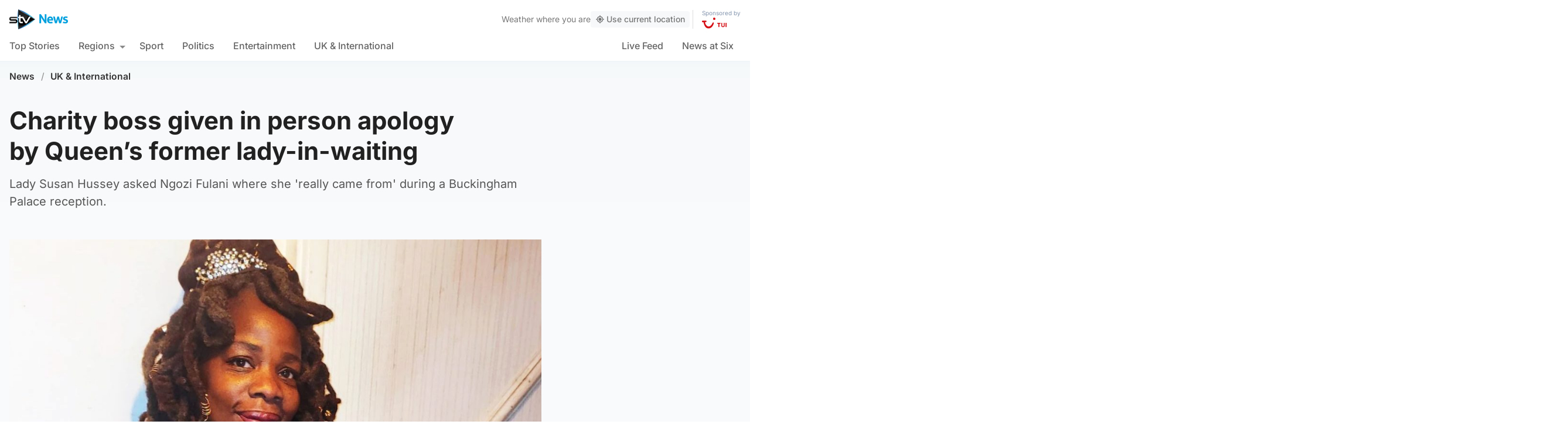

--- FILE ---
content_type: text/html; charset=UTF-8
request_url: https://news.stv.tv/world/charity-boss-ngozi-fulani-given-in-person-apology-by-queens-former-lady-in-waiting-susan-hussey
body_size: 104670
content:
<!doctype html><html class=no-js lang=en-GB><head><meta charset="UTF-8"><style>img:is([sizes="auto" i], [sizes^="auto," i]){contain-intrinsic-size:3000px 1500px}</style><title>Charity boss Ngozi Fulani given in person apology by Queen’s former lady-in-waiting Susan Hussey | STV News</title><meta name="description" content="Lady Susan Hussey asked Ngozi Fulani where she &#039;really came from&#039; during a Buckingham Palace reception."><link rel=canonical href=https://news.stv.tv/world/charity-boss-ngozi-fulani-given-in-person-apology-by-queens-former-lady-in-waiting-susan-hussey><meta property="og:locale" content="en_GB"><meta property="og:type" content="article"><meta property="og:title" content="Charity boss given in person apology by Queen’s former lady-in-waiting"><meta property="og:description" content="Lady Susan Hussey asked Ngozi Fulani where she &#039;really came from&#039; during a Buckingham Palace reception."><meta property="og:url" content="https://news.stv.tv/world/charity-boss-ngozi-fulani-given-in-person-apology-by-queens-former-lady-in-waiting-susan-hussey"><meta property="og:site_name" content="STV News"><meta property="article:publisher" content="https://www.facebook.com/stvnews/"><meta property="article:author" content="Gianni Marini"><meta property="article:published_time" content="2022-12-16T15:59:13+00:00"><meta property="article:modified_time" content="2022-12-16T15:59:15+00:00"><meta property="og:image" content="https://news.stv.tv/wp-content/uploads/2022/12/65b246e7c351656354ea76f58b1fb001-1671205476-social-default.jpg"><meta property="og:image:width" content="1280"><meta property="og:image:height" content="672"><meta name="author" content="Gianni Marini"><meta name="twitter:card" content="summary_large_image"><meta name="twitter:title" content="Charity boss given in person apology by Queen’s former lady-in-waiting"><meta name="twitter:creator" content="@giannilmarini"><meta name="twitter:site" content="@STVNews"> <script type=application/ld+json class=yoast-schema-graph>{"@context":"https://schema.org","@graph":[{"@type":"NewsArticle","@id":"https://news.stv.tv/world/charity-boss-ngozi-fulani-given-in-person-apology-by-queens-former-lady-in-waiting-susan-hussey#article","isPartOf":{"@id":"https://news.stv.tv/world/charity-boss-ngozi-fulani-given-in-person-apology-by-queens-former-lady-in-waiting-susan-hussey"},"author":[{"@id":"https://news.stv.tv/#/schema/person/image/a4bba2cdb9c94bd56f5c82a3948a663a"}],"headline":"Charity boss Ngozi Fulani given in person apology by Queen’s former lady-in-waiting Susan Hussey","datePublished":"2022-12-16T15:59:13+00:00","dateModified":"2022-12-16T15:59:15+00:00","mainEntityOfPage":{"@id":"https://news.stv.tv/world/charity-boss-ngozi-fulani-given-in-person-apology-by-queens-former-lady-in-waiting-susan-hussey"},"wordCount":"300","publisher":{"@id":"https://news.stv.tv/#organization"},"image":["https://news.stv.tv/wp-content/uploads/2022/12/65b246e7c351656354ea76f58b1fb001-1671205476.jpg","https://news.stv.tv/wp-content/uploads/2022/12/65b246e7c351656354ea76f58b1fb001-1671205476-1280x720.jpg","https://news.stv.tv/wp-content/uploads/2022/12/65b246e7c351656354ea76f58b1fb001-1671205476-180x180.jpg"],"thumbnailUrl":"https://news.stv.tv/wp-content/uploads/2022/12/65b246e7c351656354ea76f58b1fb001-1671205476.jpg","articleSection":["UK &amp; International"],"inLanguage":"en-GB"},{"@type":"WebPage","@id":"https://news.stv.tv/world/charity-boss-ngozi-fulani-given-in-person-apology-by-queens-former-lady-in-waiting-susan-hussey","url":"https://news.stv.tv/world/charity-boss-ngozi-fulani-given-in-person-apology-by-queens-former-lady-in-waiting-susan-hussey","name":"Charity boss Ngozi Fulani given in person apology by Queen’s former lady-in-waiting Susan Hussey | STV News","isPartOf":{"@id":"https://news.stv.tv/#website"},"primaryImageOfPage":{"@id":"https://news.stv.tv/world/charity-boss-ngozi-fulani-given-in-person-apology-by-queens-former-lady-in-waiting-susan-hussey#primaryimage"},"image":{"@id":"https://news.stv.tv/world/charity-boss-ngozi-fulani-given-in-person-apology-by-queens-former-lady-in-waiting-susan-hussey#primaryimage"},"thumbnailUrl":"https://news.stv.tv/wp-content/uploads/2022/12/65b246e7c351656354ea76f58b1fb001-1671205476.jpg","datePublished":"2022-12-16T15:59:13+00:00","dateModified":"2022-12-16T15:59:15+00:00","description":"Lady Susan Hussey asked Ngozi Fulani where she 'really came from' during a Buckingham Palace reception.","breadcrumb":{"@id":"https://news.stv.tv/world/charity-boss-ngozi-fulani-given-in-person-apology-by-queens-former-lady-in-waiting-susan-hussey#breadcrumb"},"inLanguage":"en-GB","potentialAction":[{"@type":"ReadAction","target":["https://news.stv.tv/world/charity-boss-ngozi-fulani-given-in-person-apology-by-queens-former-lady-in-waiting-susan-hussey"]}]},{"@type":"ImageObject","inLanguage":"en-GB","@id":"https://news.stv.tv/world/charity-boss-ngozi-fulani-given-in-person-apology-by-queens-former-lady-in-waiting-susan-hussey#primaryimage","url":"https://news.stv.tv/wp-content/uploads/2022/12/65b246e7c351656354ea76f58b1fb001-1671205476.jpg","contentUrl":"https://news.stv.tv/wp-content/uploads/2022/12/65b246e7c351656354ea76f58b1fb001-1671205476.jpg","width":"1920","height":"1080","caption":"Ngozi Fulani, founder of the charity Sistah Space, expressed shock at her treatment by Lady Susan."},{"@type":"BreadcrumbList","@id":"https://news.stv.tv/world/charity-boss-ngozi-fulani-given-in-person-apology-by-queens-former-lady-in-waiting-susan-hussey#breadcrumb","itemListElement":[{"@type":"ListItem","position":"1","name":"News","item":"https://news.stv.tv/"},{"@type":"ListItem","position":"2","name":"UK &amp; International","item":"https://news.stv.tv/section/world"},{"@type":"ListItem","position":"3","name":"Charity boss Ngozi Fulani given in person apology by Queen’s former lady-in-waiting Susan Hussey"}]},{"@type":"WebSite","@id":"https://news.stv.tv/#website","url":"https://news.stv.tv/","name":"STV News","description":"","publisher":{"@id":"https://news.stv.tv/#organization"},"potentialAction":[{"@type":"SearchAction","target":{"@type":"EntryPoint","urlTemplate":"https://news.stv.tv/?s={search_term_string}"},"query-input":{"@type":"PropertyValueSpecification","valueRequired":"1","valueName":"search_term_string"}}],"inLanguage":"en-GB"},{"@type":"Organization","@id":"https://news.stv.tv/#organization","name":"STV News","url":"https://news.stv.tv/","logo":{"@type":"ImageObject","inLanguage":"en-GB","@id":"https://news.stv.tv/#/schema/logo/image/","url":"https://news.stv.tv/wp-content/uploads/2021/01/af04f71d989dd3b8d8bd02826059a3fc.png","contentUrl":"https://news.stv.tv/wp-content/uploads/2021/01/af04f71d989dd3b8d8bd02826059a3fc.png","width":"177","height":"60","caption":"STV News"},"image":{"@id":"https://news.stv.tv/#/schema/logo/image/"},"sameAs":["https://www.facebook.com/stvnews/","https://x.com/STVNews","https://www.instagram.com/stv.news","https://www.youtube.com/user/STVNews","https://en.wikipedia.org/wiki/STV_News"]},{"@type":"Person","@id":"https://news.stv.tv/#/schema/person/image/a4bba2cdb9c94bd56f5c82a3948a663a","name":"Gianni Marini","image":{"@type":"ImageObject","inLanguage":"en-GB","@id":"https://news.stv.tv/#/schema/person/image/ad033b67ee570ce3efa1692774be7af4","url":"https://news.stv.tv/wp-content/uploads/2021/03/5e66fe23e83e012c303bee319b943964-256x256.jpg","contentUrl":"https://news.stv.tv/wp-content/uploads/2021/03/5e66fe23e83e012c303bee319b943964-256x256.jpg","width":256,"height":256,"caption":"Gianni Marini"},"description":"STV News Digital Producer","url":"https://news.stv.tv/author/gianni-marini"}]}</script> <style id=classic-theme-styles-inline-css>/*! This file is auto-generated */
.wp-block-button__link{color:#fff;background-color:#32373c;border-radius:9999px;box-shadow:none;text-decoration:none;padding:calc(.667em + 2px) calc(1.333em + 2px);font-size:1.125em}.wp-block-file__button{background:#32373c;color:#fff;text-decoration:none}</style><style id=co-authors-plus-coauthors-style-inline-css>.wp-block-co-authors-plus-coauthors.is-layout-flow [class*=wp-block-co-authors-plus]{display:inline}</style><style id=co-authors-plus-avatar-style-inline-css>.wp-block-co-authors-plus-avatar :where(img){height:auto;max-width:100%;vertical-align:bottom}.wp-block-co-authors-plus-coauthors.is-layout-flow .wp-block-co-authors-plus-avatar :where(img){vertical-align:middle}.wp-block-co-authors-plus-avatar:is(.alignleft,.alignright){display:table}.wp-block-co-authors-plus-avatar.aligncenter{display:table;margin-inline:auto}</style><style id=co-authors-plus-image-style-inline-css>.wp-block-co-authors-plus-image{margin-bottom:0}.wp-block-co-authors-plus-image :where(img){height:auto;max-width:100%;vertical-align:bottom}.wp-block-co-authors-plus-coauthors.is-layout-flow .wp-block-co-authors-plus-image :where(img){vertical-align:middle}.wp-block-co-authors-plus-image:is(.alignfull,.alignwide) :where(img){width:100%}.wp-block-co-authors-plus-image:is(.alignleft,.alignright){display:table}.wp-block-co-authors-plus-image.aligncenter{display:table;margin-inline:auto}</style><style id=filebird-block-filebird-gallery-style-inline-css>/*<![CDATA[*/ul.filebird-block-filebird-gallery{margin:auto!important;padding:0!important;width:100%}ul.filebird-block-filebird-gallery.layout-grid{display:grid;grid-gap:20px;align-items:stretch;grid-template-columns:repeat(var(--columns),1fr);justify-items:stretch}ul.filebird-block-filebird-gallery.layout-grid li
img{border:1px
solid #ccc;box-shadow:2px 2px 6px 0 rgba(0,0,0,.3);height:100%;max-width:100%;-o-object-fit:cover;object-fit:cover;width:100%}ul.filebird-block-filebird-gallery.layout-masonry{-moz-column-count:var(--columns);-moz-column-gap:var(--space);column-gap:var(--space);-moz-column-width:var(--min-width);columns:var(--min-width) var(--columns);display:block;overflow:auto}ul.filebird-block-filebird-gallery.layout-masonry
li{margin-bottom:var(--space)}ul.filebird-block-filebird-gallery
li{list-style:none}ul.filebird-block-filebird-gallery li
figure{height:100%;margin:0;padding:0;position:relative;width:100%}ul.filebird-block-filebird-gallery li figure
figcaption{background:linear-gradient(0deg,rgba(0,0,0,.7),rgba(0,0,0,.3) 70%,transparent);bottom:0;box-sizing:border-box;color:#fff;font-size:.8em;margin:0;max-height:100%;overflow:auto;padding:3em
.77em .7em;position:absolute;text-align:center;width:100%;z-index:2}ul.filebird-block-filebird-gallery li figure figcaption
a{color:inherit}/*]]>*/</style><style id=global-styles-inline-css>/*<![CDATA[*/:root{--wp--preset--aspect-ratio--square:1;--wp--preset--aspect-ratio--4-3:4/3;--wp--preset--aspect-ratio--3-4:3/4;--wp--preset--aspect-ratio--3-2:3/2;--wp--preset--aspect-ratio--2-3:2/3;--wp--preset--aspect-ratio--16-9:16/9;--wp--preset--aspect-ratio--9-16:9/16;--wp--preset--gradient--vivid-cyan-blue-to-vivid-purple:linear-gradient(135deg,rgba(6,147,227,1) 0%,rgb(155,81,224) 100%);--wp--preset--gradient--light-green-cyan-to-vivid-green-cyan:linear-gradient(135deg,rgb(122,220,180) 0%,rgb(0,208,130) 100%);--wp--preset--gradient--luminous-vivid-amber-to-luminous-vivid-orange:linear-gradient(135deg,rgba(252,185,0,1) 0%,rgba(255,105,0,1) 100%);--wp--preset--gradient--luminous-vivid-orange-to-vivid-red:linear-gradient(135deg,rgba(255,105,0,1) 0%,rgb(207,46,46) 100%);--wp--preset--gradient--very-light-gray-to-cyan-bluish-gray:linear-gradient(135deg,rgb(238,238,238) 0%,rgb(169,184,195) 100%);--wp--preset--gradient--cool-to-warm-spectrum:linear-gradient(135deg,rgb(74,234,220) 0%,rgb(151,120,209) 20%,rgb(207,42,186) 40%,rgb(238,44,130) 60%,rgb(251,105,98) 80%,rgb(254,248,76) 100%);--wp--preset--gradient--blush-light-purple:linear-gradient(135deg,rgb(255,206,236) 0%,rgb(152,150,240) 100%);--wp--preset--gradient--blush-bordeaux:linear-gradient(135deg,rgb(254,205,165) 0%,rgb(254,45,45) 50%,rgb(107,0,62) 100%);--wp--preset--gradient--luminous-dusk:linear-gradient(135deg,rgb(255,203,112) 0%,rgb(199,81,192) 50%,rgb(65,88,208) 100%);--wp--preset--gradient--pale-ocean:linear-gradient(135deg,rgb(255,245,203) 0%,rgb(182,227,212) 50%,rgb(51,167,181) 100%);--wp--preset--gradient--electric-grass:linear-gradient(135deg,rgb(202,248,128) 0%,rgb(113,206,126) 100%);--wp--preset--gradient--midnight:linear-gradient(135deg,rgb(2,3,129) 0%,rgb(40,116,252) 100%);--wp--preset--font-size--small:13px;--wp--preset--font-size--medium:20px;--wp--preset--font-size--large:36px;--wp--preset--font-size--x-large:42px;--wp--preset--spacing--20:0.44rem;--wp--preset--spacing--30:0.67rem;--wp--preset--spacing--40:1rem;--wp--preset--spacing--50:1.5rem;--wp--preset--spacing--60:2.25rem;--wp--preset--spacing--70:3.38rem;--wp--preset--spacing--80:5.06rem;--wp--preset--shadow--natural:6px 6px 9px rgba(0, 0, 0, 0.2);--wp--preset--shadow--deep:12px 12px 50px rgba(0, 0, 0, 0.4);--wp--preset--shadow--sharp:6px 6px 0px rgba(0, 0, 0, 0.2);--wp--preset--shadow--outlined:6px 6px 0px -3px rgba(255, 255, 255, 1), 6px 6px rgba(0, 0, 0, 1);--wp--preset--shadow--crisp:6px 6px 0px rgba(0, 0, 0, 1)}:where(.is-layout-flex){gap:0.5em}:where(.is-layout-grid){gap:0.5em}body .is-layout-flex{display:flex}.is-layout-flex{flex-wrap:wrap;align-items:center}.is-layout-flex>:is(*,div){margin:0}body .is-layout-grid{display:grid}.is-layout-grid>:is(*,div){margin:0}:where(.wp-block-columns.is-layout-flex){gap:2em}:where(.wp-block-columns.is-layout-grid){gap:2em}:where(.wp-block-post-template.is-layout-flex){gap:1.25em}:where(.wp-block-post-template.is-layout-grid){gap:1.25em}.has-vivid-cyan-blue-to-vivid-purple-gradient-background{background:var(--wp--preset--gradient--vivid-cyan-blue-to-vivid-purple) !important}.has-light-green-cyan-to-vivid-green-cyan-gradient-background{background:var(--wp--preset--gradient--light-green-cyan-to-vivid-green-cyan) !important}.has-luminous-vivid-amber-to-luminous-vivid-orange-gradient-background{background:var(--wp--preset--gradient--luminous-vivid-amber-to-luminous-vivid-orange) !important}.has-luminous-vivid-orange-to-vivid-red-gradient-background{background:var(--wp--preset--gradient--luminous-vivid-orange-to-vivid-red) !important}.has-very-light-gray-to-cyan-bluish-gray-gradient-background{background:var(--wp--preset--gradient--very-light-gray-to-cyan-bluish-gray) !important}.has-cool-to-warm-spectrum-gradient-background{background:var(--wp--preset--gradient--cool-to-warm-spectrum) !important}.has-blush-light-purple-gradient-background{background:var(--wp--preset--gradient--blush-light-purple) !important}.has-blush-bordeaux-gradient-background{background:var(--wp--preset--gradient--blush-bordeaux) !important}.has-luminous-dusk-gradient-background{background:var(--wp--preset--gradient--luminous-dusk) !important}.has-pale-ocean-gradient-background{background:var(--wp--preset--gradient--pale-ocean) !important}.has-electric-grass-gradient-background{background:var(--wp--preset--gradient--electric-grass) !important}.has-midnight-gradient-background{background:var(--wp--preset--gradient--midnight) !important}.has-small-font-size{font-size:var(--wp--preset--font-size--small) !important}.has-medium-font-size{font-size:var(--wp--preset--font-size--medium) !important}.has-large-font-size{font-size:var(--wp--preset--font-size--large) !important}.has-x-large-font-size{font-size:var(--wp--preset--font-size--x-large) !important}:where(.wp-block-post-template.is-layout-flex){gap:1.25em}:where(.wp-block-post-template.is-layout-grid){gap:1.25em}:where(.wp-block-columns.is-layout-flex){gap:2em}:where(.wp-block-columns.is-layout-grid){gap:2em}:root :where(.wp-block-pullquote){font-size:1.5em;line-height:1.6}/*]]>*/</style> <script>window._nslDOMReady=function(callback){if(document.readyState==="complete"||document.readyState==="interactive"){callback();}else{document.addEventListener("DOMContentLoaded",callback);}};</script><style>div.nsl-container[data-align="left"]{text-align:left}div.nsl-container[data-align="center"]{text-align:center}div.nsl-container[data-align="right"]{text-align:right}div.nsl-container div.nsl-container-buttons a[data-plugin="nsl"]{text-decoration:none;box-shadow:none;border:0}div.nsl-container .nsl-container-buttons{display:flex;padding:5px
0}div.nsl-container.nsl-container-block .nsl-container-buttons{display:inline-grid;grid-template-columns:minmax(145px, auto)}div.nsl-container-block-fullwidth .nsl-container-buttons{flex-flow:column;align-items:center}div.nsl-container-block-fullwidth .nsl-container-buttons a,
div.nsl-container-block .nsl-container-buttons
a{flex:1 1 auto;display:block;margin:5px
0;width:100%}div.nsl-container-inline{margin:-5px;text-align:left}div.nsl-container-inline .nsl-container-buttons{justify-content:center;flex-wrap:wrap}div.nsl-container-inline .nsl-container-buttons
a{margin:5px;display:inline-block}div.nsl-container-grid .nsl-container-buttons{flex-flow:row;align-items:center;flex-wrap:wrap}div.nsl-container-grid .nsl-container-buttons
a{flex:1 1 auto;display:block;margin:5px;max-width:280px;width:100%}@media only screen and (min-width: 650px){div.nsl-container-grid .nsl-container-buttons
a{width:auto}}div.nsl-container .nsl-button{cursor:pointer;vertical-align:top;border-radius:4px}div.nsl-container .nsl-button-default{color:#fff;display:flex}div.nsl-container .nsl-button-icon{display:inline-block}div.nsl-container .nsl-button-svg-container{flex:0 0 auto;padding:8px;display:flex;align-items:center}div.nsl-container
svg{height:24px;width:24px;vertical-align:top}div.nsl-container .nsl-button-default div.nsl-button-label-container{margin:0
24px 0 12px;padding:10px
0;font-family:Helvetica,Arial,sans-serif;font-size:16px;line-height:20px;letter-spacing: .25px;overflow:hidden;text-align:center;text-overflow:clip;white-space:nowrap;flex:1 1 auto;-webkit-font-smoothing:antialiased;-moz-osx-font-smoothing:grayscale;text-transform:none;display:inline-block}div.nsl-container .nsl-button-google[data-skin="dark"] .nsl-button-svg-container{margin:1px;padding:7px;border-radius:3px;background:#fff}div.nsl-container .nsl-button-google[data-skin="light"]{border-radius:1px;box-shadow:0 1px 5px 0 rgba(0, 0, 0, .25);color:RGBA(0, 0, 0, 0.54)}div.nsl-container .nsl-button-apple .nsl-button-svg-container{padding:0
6px}div.nsl-container .nsl-button-apple .nsl-button-svg-container
svg{height:40px;width:auto}div.nsl-container .nsl-button-apple[data-skin="light"]{color:#000;box-shadow:0 0 0 1px #000}div.nsl-container .nsl-button-facebook[data-skin="white"]{color:#000;box-shadow:inset 0 0 0 1px #000}div.nsl-container .nsl-button-facebook[data-skin="light"]{color:#1877F2;box-shadow:inset 0 0 0 1px #1877F2}div.nsl-container .nsl-button-spotify[data-skin="white"]{color:#191414;box-shadow:inset 0 0 0 1px #191414}div.nsl-container .nsl-button-apple div.nsl-button-label-container{font-size:17px;font-family:-apple-system,BlinkMacSystemFont,"Segoe UI",Roboto,Helvetica,Arial,sans-serif,"Apple Color Emoji","Segoe UI Emoji","Segoe UI Symbol"}div.nsl-container .nsl-button-slack div.nsl-button-label-container{font-size:17px;font-family:-apple-system,BlinkMacSystemFont,"Segoe UI",Roboto,Helvetica,Arial,sans-serif,"Apple Color Emoji","Segoe UI Emoji","Segoe UI Symbol"}div.nsl-container .nsl-button-slack[data-skin="light"]{color:#000;box-shadow:inset 0 0 0 1px #DDD}div.nsl-container .nsl-button-tiktok[data-skin="light"]{color:#161823;box-shadow:0 0 0 1px rgba(22, 24, 35, 0.12)}div.nsl-container .nsl-button-kakao{color:rgba(0, 0, 0, 0.85)}.nsl-clear{clear:both}.nsl-container{clear:both}.nsl-disabled-provider .nsl-button{filter:grayscale(1);opacity:0.8}div.nsl-container-inline[data-align="left"] .nsl-container-buttons{justify-content:flex-start}div.nsl-container-inline[data-align="center"] .nsl-container-buttons{justify-content:center}div.nsl-container-inline[data-align="right"] .nsl-container-buttons{justify-content:flex-end}div.nsl-container-grid[data-align="left"] .nsl-container-buttons{justify-content:flex-start}div.nsl-container-grid[data-align="center"] .nsl-container-buttons{justify-content:center}div.nsl-container-grid[data-align="right"] .nsl-container-buttons{justify-content:flex-end}div.nsl-container-grid[data-align="space-around"] .nsl-container-buttons{justify-content:space-around}div.nsl-container-grid[data-align="space-between"] .nsl-container-buttons{justify-content:space-between}#nsl-redirect-overlay{display:flex;flex-direction:column;justify-content:center;align-items:center;position:fixed;z-index:1000000;left:0;top:0;width:100%;height:100%;backdrop-filter:blur(1px);background-color:RGBA(0, 0, 0, .32);}#nsl-redirect-overlay-container{display:flex;flex-direction:column;justify-content:center;align-items:center;background-color:white;padding:30px;border-radius:10px}#nsl-redirect-overlay-spinner{content:'';display:block;margin:20px;border:9px
solid RGBA(0, 0, 0, .6);border-top:9px solid #fff;border-radius:50%;box-shadow:inset 0 0 0 1px RGBA(0, 0, 0, .6), 0 0 0 1px RGBA(0, 0, 0, .6);width:40px;height:40px;animation:nsl-loader-spin 2s linear infinite}@keyframes nsl-loader-spin{0%{transform:rotate(0deg)}to{transform:rotate(360deg)}}#nsl-redirect-overlay-title{font-family:-apple-system,BlinkMacSystemFont,"Segoe UI",Roboto,Oxygen-Sans,Ubuntu,Cantarell,"Helvetica Neue",sans-serif;font-size:18px;font-weight:bold;color:#3C434A}#nsl-redirect-overlay-text{font-family:-apple-system,BlinkMacSystemFont,"Segoe UI",Roboto,Oxygen-Sans,Ubuntu,Cantarell,"Helvetica Neue",sans-serif;text-align:center;font-size:14px;color:#3C434A}</style><style>#nsl-notices-fallback{position:fixed;right:10px;top:10px;z-index:10000}.admin-bar #nsl-notices-fallback{top:42px}#nsl-notices-fallback>div{position:relative;background:#fff;border-left:4px solid #fff;box-shadow:0 1px 1px 0 rgba(0, 0, 0, .1);margin:5px
15px 2px;padding:1px
20px}#nsl-notices-fallback>div.error{display:block;border-left-color:#dc3232}#nsl-notices-fallback>div.updated{display:block;border-left-color:#46b450}#nsl-notices-fallback
p{margin: .5em 0;padding:2px}#nsl-notices-fallback>div:after{position:absolute;right:5px;top:5px;content:'\00d7';display:block;height:16px;width:16px;line-height:16px;text-align:center;font-size:20px;cursor:pointer}</style><meta name="robots" content="index, follow, max-snippet:-1, max-image-preview:large, max-video-preview:-1"><meta name="viewport" content="width=device-width, initial-scale=1"><meta name="facebook-domain-verification" content="0999kauyhppsr0y04dvve9fir2bv6y"><meta name="google-site-verification" content="FVhPuoVhctZI2neC29qMt4DZ8qoSI-7465DW5Z7md3o"><meta property="fb:pages" content="323696678669"> <script>"use strict";function _typeof(t){return(_typeof="function"==typeof Symbol&&"symbol"==typeof Symbol.iterator?function(t){return typeof t}:function(t){return t&&"function"==typeof Symbol&&t.constructor===Symbol&&t!==Symbol.prototype?"symbol":typeof t})(t)}!function(){var t=function(){var t,e,o=[],n=window,r=n;for(;r;){try{if(r.frames.__tcfapiLocator){t=r;break}}catch(t){}
if(r===n.top)break;r=r.parent}
t||(!function t(){var e=n.document,o=!!n.frames.__tcfapiLocator;if(!o)
if(e.body){var r=e.createElement("iframe");r.style.cssText="display:none",r.name="__tcfapiLocator",e.body.appendChild(r)}else setTimeout(t,5);return!o}(),n.__tcfapi=function(){for(var t=arguments.length,n=new Array(t),r=0;r<t;r++)n[r]=arguments[r];if(!n.length)return o;"setGdprApplies"===n[0]?n.length>3&&2===parseInt(n[1],10)&&"boolean"==typeof n[3]&&(e=n[3],"function"==typeof n[2]&&n[2]("set",!0)):"ping"===n[0]?"function"==typeof n[2]&&n[2]({gdprApplies:e,cmpLoaded:!1,cmpStatus:"stub"}):o.push(n)},n.addEventListener("message",(function(t){var e="string"==typeof t.data,o={};if(e)try{o=JSON.parse(t.data)}catch(t){}else o=t.data;var n="object"===_typeof(o)&&null!==o?o.__tcfapiCall:null;n&&window.__tcfapi(n.command,n.version,(function(o,r){var a={__tcfapiReturn:{returnValue:o,success:r,callId:n.callId}};t&&t.source&&t.source.postMessage&&t.source.postMessage(e?JSON.stringify(a):a,"*")}),n.parameter)}),!1))};"undefined"!=typeof module?module.exports=t:t()}();</script> <script>function activateTemplateContent(){const wrappers=document.querySelectorAll('template.template-wrapper');if(!wrappers.length){return;}
wrappers.forEach(function(template){try{const html=template.innerHTML||'';if(!html.trim()){console.warn('Empty template found');return;}
const fragment=document.createRange().createContextualFragment(html);template.parentNode.replaceChild(fragment,template);const addedScripts=fragment.querySelectorAll('script');addedScripts.forEach(function(script){if(!script.isConnected)return;const newScript=document.createElement('script');Array.from(script.attributes).forEach(attr=>{newScript.setAttribute(attr.name,attr.value);});newScript.textContent=script.textContent;script.parentNode.replaceChild(newScript,script);});}catch(error){console.error('Error activating template content:',error);}});}</script> <script>window._sp_queue=[];window._sp_={config:{accountId:1854,baseEndpoint:'https://cdn.privacy-mgmt.com',propertyHref:"https://news.stv.tv",gdpr:{},events:{onMessageChoiceSelect:function(){},onMessageReady:function(){},onMessageChoiceError:function(){},onPrivacyManagerAction:function(){},onPMCancel:function(){},onMessageReceiveData:function(){},onSPPMObjectReady:function(){window.teads_analytics=window.teads_analytics||{};window.teads_analytics.analytics_tag_id="PUB_13166";window.teads_analytics.share=window.teads_analytics.share||function(){;(window.teads_analytics.shared_data=window.teads_analytics.shared_data||[]).push(arguments)};var s=document.createElement('script');s.setAttribute('src','https://a.teads.tv/analytics/tag.js');s.async=true;document.body.appendChild(s);},onConsentReady:function(consentUUID,euconsent){activateTemplateContent();},onError:function(){},}}}</script> <script src=https://cdn.privacy-mgmt.com/unified/wrapperMessagingWithoutDetection.js async></script> <script>window.stv_gam_data={'enableDebugging':false,'section':'world','domain':'https://news.stv.tv','url':'https://news.stv.tv/world/charity-boss-ngozi-fulani-given-in-person-apology-by-queens-former-lady-in-waiting-susan-hussey','weatherArea':'scotland','isArticle':true,'articleId':'279485','platform':'web','keywords':'Charity,boss,Ngozi,Fulani,given,in,person,apology,by,Queen’s,former,lady-in-waiting,Susan,Hussey',};window['gtag_enable_tcf_support']=true;</script> <script src=https://securepubads.g.doubleclick.net/tag/js/gpt.js></script> <script src='https://news.stv.tv/wp-content/themes/stvnews/static/scripts/gam-lazy.js?v=17102025144604'></script> <link rel=icon href=https://news.stv.tv/wp-content/themes/stvnews/static/images/favicons/favicon.ico sizes=any><link rel=icon href=https://news.stv.tv/wp-content/themes/stvnews/static/images/favicons/favicon.svg type=image/svg+xml><link rel=apple-touch-icon href=https://news.stv.tv/wp-content/themes/stvnews/static/images/favicons/apple-touch-icon.png><link rel=manifest href=https://news.stv.tv/wp-content/themes/stvnews/static/images/favicons/site.webmanifest><link rel=mask-icon href=https://news.stv.tv/wp-content/themes/stvnews/static/images/favicons/favicon.svg color=#00b0ff><meta name="apple-mobile-web-app-title" content="STV News"><meta name="application-name" content="STV News"><meta name="msapplication-TileColor" content="#ffffff"><meta name="msapplication-config" content="https://news.stv.tv/wp-content/themes/stvnews/static/images/favicons/browserconfig.xml"><meta name="theme-color" content="#ffffff"><link rel=manifest href=https://news.stv.tv/wp-content/themes/stvnews/static/manifest.json><link rel=preconnect href=https://fonts.bunny.net><link href="https://fonts.bunny.net/css?family=inter:300,400,500,600,700,800" rel=stylesheet><meta name="apple-itunes-app" content="app-id=369121433"><meta name="twitter:image" content="https://news.stv.tv/wp-content/uploads/2022/12/65b246e7c351656354ea76f58b1fb001-1671205476-social-default.jpg"><link href="https://news.stv.tv/wp-content/themes/stvnews/static/css/main.css?v=17102025144604" rel=stylesheet><link href="https://news.stv.tv/wp-content/themes/stvnews/static/css/2024.css?v=17102025144604" rel=stylesheet><link rel=stylesheet media=print href=https://news.stv.tv/wp-content/themes/stvnews/static/css/print.css><link href="https://news.stv.tv/wp-content/themes/stvnews/static/libs/lite-yt-embed/lite-yt-embed.min.css?v=17102025144604" rel=stylesheet> <script async id=ebx src=//applets.ebxcdn.com/ebx.js></script> </head><body id=body class="wp-singular post-template-default single single-post postid-279485 single-format-standard wp-theme-stvnews"><div id=top class=outer-container><header class=site-header><div class=top-bar data-nosnippet> <a class=skip-link href=#main>Skip to main content</a><div class=top-bar__inner><div class="top-bar__slot top-bar__slot--1"> <button class="mobile-menu-toggle top-bar__menu-toggle"><svg xmlns=http://www.w3.org/2000/svg width=1.5rem height=1.5rem viewBox="0 0 24 24"> <g data-name="Layer 2"> <g data-name=menu> <rect width=18 height=2 x=3 y=11 rx=.95 ry=.95 /> <rect width=18 height=2 x=3 y=16 rx=.95 ry=.95 /> <rect width=18 height=2 x=3 y=6 rx=.95 ry=.95 /> </g> </g> </svg> Menu</button></div><div class="top-bar__slot top-bar__slot--2"> <a href=https://news.stv.tv class=site-logo> <img src=https://news.stv.tv/wp-content/themes/stvnews/static/images/stv-news-logo-2021.png alt> </a></div><div class="top-bar__slot top-bar__slot--3"><nav><ul class=site-navigation> <li class="menu-item menu-item--live"> <a href=https://news.stv.tv/live><span class=live-icon><span class=live-icon__dot></span> Live</span></a> </li></ul></nav></div><div class=desktop-weather-container><div id=desktop-weather-widget></div></div></div></div><div class="d-navigation hide-on-mobile" data-nosnippet><div class=d-navigation__inner><ul id=menu-section-navigation class="site-navigation stv-branding"><li id=menu-item-144003 class="menu-item menu-item-type-post_type menu-item-object-page menu-item-home menu-item-144003"><a href=https://news.stv.tv/ >Top Stories</a></li> <li id=menu-item-208578 class="menu-item menu-item-type-custom menu-item-object-custom menu-item-has-children menu-item-208578"><a href=#>Regions</a><ul class=sub-menu> <li id=menu-item-208579 class="menu-item menu-item-type-taxonomy menu-item-object-category menu-item-208579"><a href=https://news.stv.tv/section/scotland>All Scotland</a></li> <li id=menu-item-208580 class="menu-item menu-item-type-taxonomy menu-item-object-category menu-item-208580"><a href=https://news.stv.tv/section/west-central>Glasgow &amp; West</a></li> <li id=menu-item-208581 class="menu-item menu-item-type-taxonomy menu-item-object-category menu-item-208581"><a href=https://news.stv.tv/section/east-central>Edinburgh &amp; East</a></li> <li id=menu-item-208582 class="menu-item menu-item-type-taxonomy menu-item-object-category menu-item-208582"><a href=https://news.stv.tv/section/north>North East &amp; Tayside</a></li> <li id=menu-item-208583 class="menu-item menu-item-type-taxonomy menu-item-object-category menu-item-208583"><a href=https://news.stv.tv/section/highlands-islands>Highlands &amp; Islands</a></li></ul> </li> <li id=menu-item-151557 class="sport menu-item menu-item-type-taxonomy menu-item-object-category menu-item-151557"><a href=https://news.stv.tv/section/sport>Sport</a></li> <li id=menu-item-4290 class="politics menu-item menu-item-type-taxonomy menu-item-object-category menu-item-4290"><a href=https://news.stv.tv/section/politics>Politics</a></li> <li id=menu-item-4286 class="entertainment menu-item menu-item-type-taxonomy menu-item-object-category menu-item-4286"><a href=https://news.stv.tv/section/entertainment>Entertainment</a></li> <li id=menu-item-208584 class="menu-item menu-item-type-taxonomy menu-item-object-category current-post-ancestor current-menu-parent current-post-parent menu-item-208584"><a href=https://news.stv.tv/section/world>UK &amp; International</a></li> <li id=menu-item-257257 class="hide-on-desktop menu-item menu-item-type-custom menu-item-object-custom menu-item-257257"><a href=https://news.stv.tv/news-at-six>News at Six</a></li> <li id=menu-item-280537 class="hide-on-desktop menu-item menu-item-type-custom menu-item-object-custom menu-item-280537"><a href=/section/weather>Weather</a></li></ul><div class=secondary-nav><ul class="site-navigation stv-branding"> <li class="menu-item "><a href=/live>Live Feed</a></li> <li class="menu-item "><a href=/news-at-six>News at Six</a></li></ul></div></div></div></div><div class=mobile-menu id=mobile-menu data-nosnippet><div class=mobile-menu__panel><div><div class=mobile-menu__meta> <img width=100 height=34 loading=lazy src=https://news.stv.tv/wp-content/themes/stvnews/static/images/stv-news-logo-2021.png alt> <button class=mobile-menu-toggle><svg xmlns=http://www.w3.org/2000/svg width=1.5rem height=1.5rem viewBox="0 0 24 24"> <g> <path d="M13.41 12l4.3-4.29a1 1 0 1 0-1.42-1.42L12 10.59l-4.29-4.3a1 1 0 0 0-1.42 1.42l4.3 4.29-4.3 4.29a1 1 0 0 0 0 1.42 1 1 0 0 0 1.42 0l4.29-4.3 4.29 4.3a1 1 0 0 0 1.42 0 1 1 0 0 0 0-1.42z" data-name=close /> </g> </svg> Close</button></div><nav><ul class=mobile-menu__nav> <li class="menu-item menu-item-type-post_type menu-item-object-page menu-item-home menu-item-144003"><a href=https://news.stv.tv/ >Top Stories</a></li> <li class="menu-item menu-item-type-custom menu-item-object-custom menu-item-has-children menu-item-208578"><a href=#>Regions</a><ul class=sub-menu> <li class="menu-item menu-item-type-taxonomy menu-item-object-category menu-item-208579"><a href=https://news.stv.tv/section/scotland>All Scotland</a></li> <li class="menu-item menu-item-type-taxonomy menu-item-object-category menu-item-208580"><a href=https://news.stv.tv/section/west-central>Glasgow &amp; West</a></li> <li class="menu-item menu-item-type-taxonomy menu-item-object-category menu-item-208581"><a href=https://news.stv.tv/section/east-central>Edinburgh &amp; East</a></li> <li class="menu-item menu-item-type-taxonomy menu-item-object-category menu-item-208582"><a href=https://news.stv.tv/section/north>North East &amp; Tayside</a></li> <li class="menu-item menu-item-type-taxonomy menu-item-object-category menu-item-208583"><a href=https://news.stv.tv/section/highlands-islands>Highlands &amp; Islands</a></li></ul> </li> <li class="sport menu-item menu-item-type-taxonomy menu-item-object-category menu-item-151557"><a href=https://news.stv.tv/section/sport>Sport</a></li> <li class="politics menu-item menu-item-type-taxonomy menu-item-object-category menu-item-4290"><a href=https://news.stv.tv/section/politics>Politics</a></li> <li class="entertainment menu-item menu-item-type-taxonomy menu-item-object-category menu-item-4286"><a href=https://news.stv.tv/section/entertainment>Entertainment</a></li> <li class="menu-item menu-item-type-taxonomy menu-item-object-category current-post-ancestor current-menu-parent current-post-parent menu-item-208584"><a href=https://news.stv.tv/section/world>UK &amp; International</a></li> <li class="hide-on-desktop menu-item menu-item-type-custom menu-item-object-custom menu-item-257257"><a href=https://news.stv.tv/news-at-six>News at Six</a></li> <li class="hide-on-desktop menu-item menu-item-type-custom menu-item-object-custom menu-item-280537"><a href=/section/weather>Weather</a></li></ul></nav><form class=mobile-menu__search method=get action=https://news.stv.tv> <input type=text name=s placeholder=Search required> <button type=submit><svg xmlns=http://www.w3.org/2000/svg width=1em height=1em fill=currentColor class="bi bi-search" viewBox="0 0 16 16"> <path fill-rule=evenodd d="M10.442 10.442a1 1 0 0 1 1.415 0l3.85 3.85a1 1 0 0 1-1.414 1.415l-3.85-3.85a1 1 0 0 1 0-1.415z"/> <path fill-rule=evenodd d="M6.5 12a5.5 5.5 0 1 0 0-11 5.5 5.5 0 0 0 0 11zM13 6.5a6.5 6.5 0 1 1-13 0 6.5 6.5 0 0 1 13 0z"/> </svg><span class=sr-only>Search</span></button></form></div></div><div class="mobile-menu__external mobile-menu-toggle"></div></div></header></div><main class=main-content id=webpage><div class="flex flex-col flex-col-reverse gap-0 xl:flex-col mb-2 xl:mb-0"><div></div><div class="container w-full"><div class="breadcrumbs mb-0" data-nosnippet><p id=breadcrumbs><span><a href=https://news.stv.tv/ >News</a> / <a href=https://news.stv.tv/section/world>UK &amp; International</a></span></p></div></div></div><article class="article " id=article><div class=container><div class=headline-container id=main><h1 class="headline">Charity boss given in person apology by Queen’s former lady-in-waiting</h1><p class=subhead>Lady Susan Hussey asked Ngozi Fulani where she 'really came from' during a Buckingham Palace reception.</p></div><div class=content-container><div class=content><figure class=image><div class=fallback-ratio> <img width=1280 height=720 src=https://news.stv.tv/wp-content/uploads/2022/12/65b246e7c351656354ea76f58b1fb001-1671205476-1280x720.jpg class="no-lazy-load wp-post-image" alt="Charity boss Ngozi Fulani given in person apology by Queen’s former lady-in-waiting Susan Hussey" id=primaryimage decoding=async srcset="https://news.stv.tv/wp-content/uploads/2022/12/65b246e7c351656354ea76f58b1fb001-1671205476-1280x720.jpg 1280w, https://news.stv.tv/wp-content/uploads/2022/12/65b246e7c351656354ea76f58b1fb001-1671205476-455x256.jpg 455w, https://news.stv.tv/wp-content/uploads/2022/12/65b246e7c351656354ea76f58b1fb001-1671205476-768x432.jpg 768w, https://news.stv.tv/wp-content/uploads/2022/12/65b246e7c351656354ea76f58b1fb001-1671205476-384x216.jpg 384w" sizes="(max-width: 1280px) 100vw, 1280px"><cite class=cite>Sistah Space</cite></div><figcaption aria-hidden=true> Ngozi Fulani: The founder of charity Sistah Space expressed shock at her treatment by Lady Susan. <cite class=hidden>Sistah Space</cite></figcaption></figure><div class=content-sidebar><div class=article-meta><div class=byline> <a href=https://news.stv.tv/author/gianni-marini>Gianni Marini</a></div><div class=timestamp> <time> Dec 16th, 2022 at 15:59</time></div><div class=share><h5 class="title">Share this story</h5><div class=buttons> <a href="https://facebook.com/sharer/sharer.php?u=https://news.stv.tv/world/charity-boss-ngozi-fulani-given-in-person-apology-by-queens-former-lady-in-waiting-susan-hussey" class="facebook mobile-icon-only"> <span class=icon> <svg stroke=currentColor fill=currentColor stroke-width=0 viewBox="0 0 320 512" height=1em width=1em xmlns=http://www.w3.org/2000/svg> <path d="M279.14 288l14.22-92.66h-88.91v-60.13c0-25.35 12.42-50.06 52.24-50.06h40.42V6.26S260.43 0 225.36 0c-73.22 0-121.08 44.38-121.08 124.72v70.62H22.89V288h81.39v224h100.17V288z"></path> </svg> </span> <span class=label>Facebook</span> </a> <a href="https://x.com/intent/tweet?text=Charity+boss+given%C2%A0in+person+apology+by%C2%A0Queen%E2%80%99s+former%C2%A0lady-in-waiting&url=https://news.stv.tv/world/charity-boss-ngozi-fulani-given-in-person-apology-by-queens-former-lady-in-waiting-susan-hussey" class="twitter mobile-icon-only"> <span class=icon> <svg stroke=currentColor fill=currentColor stroke-width=0 viewBox="0 0 24 24" height=1em width=1em xmlns=http://www.w3.org/2000/svg> <path d="M8 2H1L9.26086 13.0145L1.44995 21.9999H4.09998L10.4883 14.651L16 22H23L14.3917 10.5223L21.8001 2H19.1501L13.1643 8.88578L8 2ZM17 20L5 4H7L19 20H17Z"></path> </svg> </span> <span class=label>X / Twitter</span></a> <a href="whatsapp://send?text=https://news.stv.tv/world/charity-boss-ngozi-fulani-given-in-person-apology-by-queens-former-lady-in-waiting-susan-hussey" class="whatsapp mobile-icon-only mobile-only"> <span class=icon> <svg stroke=currentColor fill=currentColor stroke-width=0 viewBox="0 0 448 512" height=1em width=1em xmlns=http://www.w3.org/2000/svg> <path d="M380.9 97.1C339 55.1 283.2 32 223.9 32c-122.4 0-222 99.6-222 222 0 39.1 10.2 77.3 29.6 111L0 480l117.7-30.9c32.4 17.7 68.9 27 106.1 27h.1c122.3 0 224.1-99.6 224.1-222 0-59.3-25.2-115-67.1-157zm-157 341.6c-33.2 0-65.7-8.9-94-25.7l-6.7-4-69.8 18.3L72 359.2l-4.4-7c-18.5-29.4-28.2-63.3-28.2-98.2 0-101.7 82.8-184.5 184.6-184.5 49.3 0 95.6 19.2 130.4 54.1 34.8 34.9 56.2 81.2 56.1 130.5 0 101.8-84.9 184.6-186.6 184.6zm101.2-138.2c-5.5-2.8-32.8-16.2-37.9-18-5.1-1.9-8.8-2.8-12.5 2.8-3.7 5.6-14.3 18-17.6 21.8-3.2 3.7-6.5 4.2-12 1.4-32.6-16.3-54-29.1-75.5-66-5.7-9.8 5.7-9.1 16.3-30.3 1.8-3.7.9-6.9-.5-9.7-1.4-2.8-12.5-30.1-17.1-41.2-4.5-10.8-9.1-9.3-12.5-9.5-3.2-.2-6.9-.2-10.6-.2-3.7 0-9.7 1.4-14.8 6.9-5.1 5.6-19.4 19-19.4 46.3 0 27.3 19.9 53.7 22.6 57.4 2.8 3.7 39.1 59.7 94.8 83.8 35.2 15.2 49 16.5 66.6 13.9 10.7-1.6 32.8-13.4 37.4-26.4 4.6-13 4.6-24.1 3.2-26.4-1.3-2.5-5-3.9-10.5-6.6z"></path> </svg> </span></a> <a href=# class=copybtn> <span class=icon> <svg stroke=currentColor fill=currentColor stroke-width=0 viewBox="0 0 24 24" height=1em width=1em xmlns=http://www.w3.org/2000/svg> <path d="M20 2H10c-1.103 0-2 .897-2 2v4H4c-1.103 0-2 .897-2 2v10c0 1.103.897 2 2 2h10c1.103 0 2-.897 2-2v-4h4c1.103 0 2-.897 2-2V4c0-1.103-.897-2-2-2zM4 20V10h10l.002 10H4zm16-6h-4v-4c0-1.103-.897-2-2-2h-4V4h10v10z"></path> </svg> </span> <span class=label>Copy Link</span> </a> <a href class="deviceshare mobile-icon-only mobile-only"> <span class=icon> <svg stroke=currentColor fill=none stroke-width=2 viewBox="0 0 24 24" stroke-linecap=round stroke-linejoin=round height=1em width=1em xmlns=http://www.w3.org/2000/svg> <path d="M4 12v8a2 2 0 0 0 2 2h12a2 2 0 0 0 2-2v-8"></path> <polyline points="16 6 12 2 8 6"></polyline> <line x1=12 y1=2 x2=12 y2=15></line> </svg> </span> </a></div></div></div><div data-nosnippet class=related-articles><h5>More on this topic</h5><ul> <li><section class="excerpt -headline-list"> <a href=https://news.stv.tv/world/buckingham-palace-aide-resigns-after-asking-black-guest-where-she-really-came-from-at-queen-consort-reception><h3 class="headline smallest">Royal aide resigns after asking black guest where she &#039;really came from&#039;</h3></a></section>  </li> <li><section class="excerpt -headline-list"> <a href=https://news.stv.tv/world/member-of-buckingham-palace-household-asked-black-guest-where-she-really-came-from-at-queen-consort-event><h3 class="headline smallest">Royal aide accused of asking black guest &#039;where her people come from&#039;</h3></a></section>  </li></ul></div></div><div class=content-body><div class="article-content post-body"><p><strong>The Queen’s former lady-in-waiting has given a face-to-face apology to the black British charity boss whom she quizzed over her heritage.</strong></p><p>Lady Susan Hussey, who asked Ngozi Fulani where she “really came from” during a Buckingham Palace reception, has apologised in person to the executive, Buckingham Palace said.</p><p>Ms Fulani, founder of the charity Sistah Space, expressed shock at her treatment by Lady Susan, the late Queen’s lady-in-waiting, and said she had suffered “horrific abuse” on social media in the aftermath.</p><p>Buckingham Palace said in a statement the two women met on Friday morning at the palace.</p><p>“At this meeting, filled with warmth and understanding, Lady Susan offered her sincere apologies for the comments that were made and the distress they caused to Ms Fulani,&#8221; the statement said.</p><p>“Lady Susan has pledged to deepen her awareness of the sensitivities involved and is grateful for the opportunity to learn more about the issues in this area.</p><p>“Ms Fulani, who has unfairly received the most appalling torrent of abuse on social media and elsewhere, has accepted this apology and appreciates that no malice was intended.”</p><p>A spokesperson added: &#8220;They hope that their example shows a path to resolution can be found with kindness, co-operation and the condemnation of discrimination wherever it takes root.&#8221;</p><p>The Palace said the King, Queen Consort and other members of the Royal Family have been kept fully informed and are &#8220;pleased&#8221; that both parties have reached the outcome.</p><p>It comes after the final volume of Harry and Meghan’s controversial Netflix documentary aired levelling claims that the royal household deliberately planted negative stories about the Duke and Duchess of Sussex.</p><p>Buckingham Palace and Kensington Palace declined to comment on the series.</p><div class="whatsapp-callout mobile-only"><div class=heading-icon> <svg stroke=currentColor fill=currentColor stroke-width=0 viewBox="0 0 448 512" height=1em width=1em xmlns=http://www.w3.org/2000/svg> <path d="M380.9 97.1C339 55.1 283.2 32 223.9 32c-122.4 0-222 99.6-222 222 0 39.1 10.2 77.3 29.6 111L0 480l117.7-30.9c32.4 17.7 68.9 27 106.1 27h.1c122.3 0 224.1-99.6 224.1-222 0-59.3-25.2-115-67.1-157zm-157 341.6c-33.2 0-65.7-8.9-94-25.7l-6.7-4-69.8 18.3L72 359.2l-4.4-7c-18.5-29.4-28.2-63.3-28.2-98.2 0-101.7 82.8-184.5 184.6-184.5 49.3 0 95.6 19.2 130.4 54.1 34.8 34.9 56.2 81.2 56.1 130.5 0 101.8-84.9 184.6-186.6 184.6zm101.2-138.2c-5.5-2.8-32.8-16.2-37.9-18-5.1-1.9-8.8-2.8-12.5 2.8-3.7 5.6-14.3 18-17.6 21.8-3.2 3.7-6.5 4.2-12 1.4-32.6-16.3-54-29.1-75.5-66-5.7-9.8 5.7-9.1 16.3-30.3 1.8-3.7.9-6.9-.5-9.7-1.4-2.8-12.5-30.1-17.1-41.2-4.5-10.8-9.1-9.3-12.5-9.5-3.2-.2-6.9-.2-10.6-.2-3.7 0-9.7 1.4-14.8 6.9-5.1 5.6-19.4 19-19.4 46.3 0 27.3 19.9 53.7 22.6 57.4 2.8 3.7 39.1 59.7 94.8 83.8 35.2 15.2 49 16.5 66.6 13.9 10.7-1.6 32.8-13.4 37.4-26.4 4.6-13 4.6-24.1 3.2-26.4-1.3-2.5-5-3.9-10.5-6.6z"></path> </svg></div><h5>STV News is now on WhatsApp</h5><p>Get all the latest news from around the country</p> <a href=https://www.whatsapp.com/channel/0029VaCESJzKgsNvKKNOYO2r target=_blank> <span class=icon> <svg stroke=currentColor fill=currentColor stroke-width=0 viewBox="0 0 448 512" height=1em width=1em xmlns=http://www.w3.org/2000/svg> <path d="M380.9 97.1C339 55.1 283.2 32 223.9 32c-122.4 0-222 99.6-222 222 0 39.1 10.2 77.3 29.6 111L0 480l117.7-30.9c32.4 17.7 68.9 27 106.1 27h.1c122.3 0 224.1-99.6 224.1-222 0-59.3-25.2-115-67.1-157zm-157 341.6c-33.2 0-65.7-8.9-94-25.7l-6.7-4-69.8 18.3L72 359.2l-4.4-7c-18.5-29.4-28.2-63.3-28.2-98.2 0-101.7 82.8-184.5 184.6-184.5 49.3 0 95.6 19.2 130.4 54.1 34.8 34.9 56.2 81.2 56.1 130.5 0 101.8-84.9 184.6-186.6 184.6zm101.2-138.2c-5.5-2.8-32.8-16.2-37.9-18-5.1-1.9-8.8-2.8-12.5 2.8-3.7 5.6-14.3 18-17.6 21.8-3.2 3.7-6.5 4.2-12 1.4-32.6-16.3-54-29.1-75.5-66-5.7-9.8 5.7-9.1 16.3-30.3 1.8-3.7.9-6.9-.5-9.7-1.4-2.8-12.5-30.1-17.1-41.2-4.5-10.8-9.1-9.3-12.5-9.5-3.2-.2-6.9-.2-10.6-.2-3.7 0-9.7 1.4-14.8 6.9-5.1 5.6-19.4 19-19.4 46.3 0 27.3 19.9 53.7 22.6 57.4 2.8 3.7 39.1 59.7 94.8 83.8 35.2 15.2 49 16.5 66.6 13.9 10.7-1.6 32.8-13.4 37.4-26.4 4.6-13 4.6-24.1 3.2-26.4-1.3-2.5-5-3.9-10.5-6.6z"></path> </svg> </span> <span class=label>Follow STV News</span> </a></div><div class="whatsapp-callout desktop-only"><div class=heading-icon> <svg stroke=currentColor fill=currentColor stroke-width=0 viewBox="0 0 448 512" height=1em width=1em xmlns=http://www.w3.org/2000/svg> <path d="M380.9 97.1C339 55.1 283.2 32 223.9 32c-122.4 0-222 99.6-222 222 0 39.1 10.2 77.3 29.6 111L0 480l117.7-30.9c32.4 17.7 68.9 27 106.1 27h.1c122.3 0 224.1-99.6 224.1-222 0-59.3-25.2-115-67.1-157zm-157 341.6c-33.2 0-65.7-8.9-94-25.7l-6.7-4-69.8 18.3L72 359.2l-4.4-7c-18.5-29.4-28.2-63.3-28.2-98.2 0-101.7 82.8-184.5 184.6-184.5 49.3 0 95.6 19.2 130.4 54.1 34.8 34.9 56.2 81.2 56.1 130.5 0 101.8-84.9 184.6-186.6 184.6zm101.2-138.2c-5.5-2.8-32.8-16.2-37.9-18-5.1-1.9-8.8-2.8-12.5 2.8-3.7 5.6-14.3 18-17.6 21.8-3.2 3.7-6.5 4.2-12 1.4-32.6-16.3-54-29.1-75.5-66-5.7-9.8 5.7-9.1 16.3-30.3 1.8-3.7.9-6.9-.5-9.7-1.4-2.8-12.5-30.1-17.1-41.2-4.5-10.8-9.1-9.3-12.5-9.5-3.2-.2-6.9-.2-10.6-.2-3.7 0-9.7 1.4-14.8 6.9-5.1 5.6-19.4 19-19.4 46.3 0 27.3 19.9 53.7 22.6 57.4 2.8 3.7 39.1 59.7 94.8 83.8 35.2 15.2 49 16.5 66.6 13.9 10.7-1.6 32.8-13.4 37.4-26.4 4.6-13 4.6-24.1 3.2-26.4-1.3-2.5-5-3.9-10.5-6.6z"></path> </svg></div><div class=content><h5>Follow STV News on WhatsApp</h5><p>Scan the QR code on your mobile device for all the latest news from around the country</p></div><div class=qr-code> <img src=https://news.stv.tv/wp-content/themes/stvnews/static/images/whatsapp-qr.png alt="WhatsApp channel QR Code"></div></div></div><div data-nosnippet class="related-articles mobile-only"><h5>More on this topic</h5><ul> <li><section class="excerpt -headline-list"> <a href=https://news.stv.tv/world/buckingham-palace-aide-resigns-after-asking-black-guest-where-she-really-came-from-at-queen-consort-reception><h3 class="headline smallest">Royal aide resigns after asking black guest where she &#039;really came from&#039;</h3></a></section>  </li> <li><section class="excerpt -headline-list"> <a href=https://news.stv.tv/world/member-of-buckingham-palace-household-asked-black-guest-where-she-really-came-from-at-queen-consort-event><h3 class="headline smallest">Royal aide accused of asking black guest &#039;where her people come from&#039;</h3></a></section>  </li></ul></div></div></div></div><div class="sidebar-ad sticky top-4"><div class="stv-gam-slot desktop-only" data-adslot=slider-article></div></div></div></article><section class="recirculation -sectionpad" data-nosnippet><template class=recirc-island> <a href="https://player.stv.tv/player-plus-premier-sports?utm_source=home_page_banner&#038;utm_medium=news_display&#038;utm_campaign=premiersports&#038;utm_content=ongoingpromotion" class="block cursor-pointer" target=_blank><div class="max-w-[1280px] mx-auto flex w-full overflow-hidden bg-[#000000] mb-6 lg:mb-[48px] xxl:mb-[6px]"><div class="relative w-1/3 flex flex-col xl:flex-row items-center justify-center p-[10px] md:px-8 overflow-hidden rounded-br-[20px]" style="background-image: url(https://news.stv.tv/wp-content/themes/stvnews/static/images/playerpromo/corner_piece.png); background-size: 100% 100%; background-position: center; background-repeat: no-repeat;"><div class="relative z-10 flex flex-col lg:flex-row items-center justify-center w-full h-full"><div class="flex items-center justify-center w-full xl:justify-start xl:w-1/2"> <img src=https://news.stv.tv/wp-content/themes/stvnews/static/images/playerpromo/stvplayer_logo.png alt="STV Player Logo" class="h-[18px] sm:h-[25px] md:h-[32.5px] lg:h-[45px] object-contain"></div><div class="lg:hidden w-[60%] h-[1px] bg-white my-3"></div><div class="hidden lg:block w-[1px] h-[60%] bg-white mx-6"></div><div class="flex items-center justify-center w-full xl:justify-start xl:w-1/2"> <img src=https://news.stv.tv/wp-content/themes/stvnews/static/images/playerpromo/ps_logo.png alt="Premier Sports Logo" class="h-[18px] sm:h-[25px] md:h-[32.5px] lg:h-[45px] object-contain"></div></div></div><div class="flex flex-col lg:flex-row items-start justify-center lg:items-center lg:justify-between w-2/3 px-4 py-[10px] md:px-8 lg:py-3"><div class="flex flex-col justify-center w-full md:w-auto order-1 lg:order-1"><h2 class="text-white font-bold uppercase text-xs sm:text-sm md:text-lg"> <span class="block leading-[1.1]">WATCH LIVE ON STV PLAYER+</span> <span class="block leading-[1.1]">WITH PREMIER SPORTS</span></h2><p class="hidden lg:block text-gray-400 mt-1 leading-[1.2] text-[7px] lg:text-[8px]"> Ad-free exclude live channels, select shows and Premier Sports content. 18+. Auto renews unless cancelled. Platform restrictions apply. T&amp;Cs apply.</p></div><span class="order-2 mt-1 lg:mt-0 ml-0 lg:ml-6 px-3 sm:px-6 lg:px-8 py-[3px] text-white border border-white/80 rounded-lg text-xs sm:text-sm md:text-base font-semibold whitespace-nowrap inline-block"> Sign up now </span><p class="order-3 lg:hidden text-gray-400 mt-1 leading-[1.2] text-[4.3px] md:text-[7px]"> Ad-free exclude live channels, select shows and Premier Sports content. 18+. Auto renews unless cancelled. Platform restrictions apply. T&amp;Cs apply.</p></div></div> </a> </template><div class=container><div class=col><h4 class="section-title">Today's Top Stories</h4> <template class=recirc-island><div class=story-grid><div class=story><section class="excerpt -default-stacked -default"><div class=wrapper><div class=image data-nosnippet> <a href=https://news.stv.tv/west-central/police-and-crimestoppers-offer-20000-reward-to-find-killer-of-man-shot-dead-as-police-launch-murder-appeal tabindex=-1><div class=fallback-ratio><img width=382 height=216 src=https://news.stv.tv/wp-content/uploads/2026/01/64cfc2af3c870bccefd72ab9be8540f4-1769367841-382x216.jpg class="attachment-post-thumbnail size-post-thumbnail wp-post-image" alt="Police and Crimestoppers offer £20,000 reward to find killer of man shot dead as police launch murder appeal" decoding=async loading=lazy srcset="https://news.stv.tv/wp-content/uploads/2026/01/64cfc2af3c870bccefd72ab9be8540f4-1769367841-382x216.jpg 382w, https://news.stv.tv/wp-content/uploads/2026/01/64cfc2af3c870bccefd72ab9be8540f4-1769367841-453x256.jpg 453w, https://news.stv.tv/wp-content/uploads/2026/01/64cfc2af3c870bccefd72ab9be8540f4-1769367841-768x434.jpg 768w" sizes="auto, (max-width: 382px) 100vw, 382px"></div> </a></div><div class=post-content><div class="meta category flex items-center"> <a href=https://news.stv.tv/section/west-central class="flex items-center"> <img src=https://news.stv.tv/wp-content/themes/stvnews/assets/images/categories/pop_blue.svg alt="Glasgow &amp; West icon" class=mr-1 style="width: 13px;"> <span class=category>Glasgow &amp; West</span> </a></div><div class=headline-container> <a href=https://news.stv.tv/west-central/police-and-crimestoppers-offer-20000-reward-to-find-killer-of-man-shot-dead-as-police-launch-murder-appeal tabindex=0><h2 class="headline -smallest">Reward of £20,000 to find killer of man shot dead amid murder probe</h2> </a></div></div></div></section></div><div class=story><section class="excerpt -default-stacked -default"><div class=wrapper><div class=image data-nosnippet> <a href=https://news.stv.tv/politics/cultural-problems-at-health-board-of-infection-scandal-hospital-john-swinney tabindex=-1><div class=fallback-ratio><img width=384 height=216 src=https://news.stv.tv/wp-content/uploads/2026/01/82a80aac61b2ac08a8eb542d367c42d7-1768823325-384x216.jpeg class="attachment-post-thumbnail size-post-thumbnail wp-post-image" alt="Cultural problems at health board of infection scandal hospital – John Swinney" decoding=async loading=lazy srcset="https://news.stv.tv/wp-content/uploads/2026/01/82a80aac61b2ac08a8eb542d367c42d7-1768823325-384x216.jpeg 384w, https://news.stv.tv/wp-content/uploads/2026/01/82a80aac61b2ac08a8eb542d367c42d7-1768823325-455x256.jpeg 455w, https://news.stv.tv/wp-content/uploads/2026/01/82a80aac61b2ac08a8eb542d367c42d7-1768823325-768x432.jpeg 768w" sizes="auto, (max-width: 384px) 100vw, 384px"></div> </a></div><div class=post-content><div class="meta category flex items-center"> <a href=https://news.stv.tv/section/politics class="flex items-center"> <img src=https://news.stv.tv/wp-content/themes/stvnews/assets/images/categories/pop_purple.svg alt="Politics icon" class=mr-1 style="width: 13px;"> <span class=category>Politics</span> </a></div><div class=headline-container> <a href=https://news.stv.tv/politics/cultural-problems-at-health-board-of-infection-scandal-hospital-john-swinney tabindex=0><h2 class="headline -smallest">Swinney: Cultural problems at health board of infection scandal hospital</h2> </a></div></div></div></section></div><div class=story><section class="excerpt -default-stacked -default"><div class=wrapper><div class=image data-nosnippet> <a href=https://news.stv.tv/west-central/police-investigating-six-infection-linked-deaths-at-glasgow-hospital tabindex=-1><div class=fallback-ratio><img width=348 height=216 src=https://news.stv.tv/wp-content/uploads/2020/01/coronavirus-out-468631-1-348x216.jpg class="attachment-post-thumbnail size-post-thumbnail wp-post-image" alt="Police investigating six infection-linked deaths at Glasgow hospital" decoding=async loading=lazy srcset="https://news.stv.tv/wp-content/uploads/2020/01/coronavirus-out-468631-1-348x216.jpg 348w, https://news.stv.tv/wp-content/uploads/2020/01/coronavirus-out-468631-1-928x576.jpg 928w, https://news.stv.tv/wp-content/uploads/2020/01/coronavirus-out-468631-1-232x144.jpg 232w, https://news.stv.tv/wp-content/uploads/2020/01/coronavirus-out-468631-1-768x476.jpg 768w" sizes="auto, (max-width: 348px) 100vw, 348px"></div> </a></div><div class=post-content><div class="meta category flex items-center"> <a href=https://news.stv.tv/section/west-central class="flex items-center"> <img src=https://news.stv.tv/wp-content/themes/stvnews/assets/images/categories/pop_blue.svg alt="Glasgow &amp; West icon" class=mr-1 style="width: 13px;"> <span class=category>Glasgow &amp; West</span> </a></div><div class=headline-container> <a href=https://news.stv.tv/west-central/police-investigating-six-infection-linked-deaths-at-glasgow-hospital tabindex=0><h2 class="headline -smallest">Police investigating six infection-linked deaths at Glasgow hospital</h2> </a></div></div></div></section></div><div class=story><section class="excerpt -default-stacked -default"><div class=wrapper><div class=image data-nosnippet> <a href=https://news.stv.tv/scotland/little-it-being-done-to-stop-it-muslim-group-urges-scottish-government-to-stop-mosque-attacks tabindex=-1><div class=fallback-ratio><img width=336 height=216 src=https://news.stv.tv/wp-content/uploads/2026/01/478581259bee2fb10c2e14f5489293e7-1769094474-336x216.jpg class="attachment-post-thumbnail size-post-thumbnail wp-post-image" alt="&#8216;Little it being done to stop it&#8217; &#8211; Muslim group urges Scottish Government to stop mosque attacks" decoding=async loading=lazy srcset="https://news.stv.tv/wp-content/uploads/2026/01/478581259bee2fb10c2e14f5489293e7-1769094474-336x216.jpg 336w, https://news.stv.tv/wp-content/uploads/2026/01/478581259bee2fb10c2e14f5489293e7-1769094474-399x256.jpg 399w, https://news.stv.tv/wp-content/uploads/2026/01/478581259bee2fb10c2e14f5489293e7-1769094474.jpg 545w" sizes="auto, (max-width: 336px) 100vw, 336px"></div> </a></div><div class=post-content><div class="meta category flex items-center"> <a href=https://news.stv.tv/section/scotland class="flex items-center"> <img src=https://news.stv.tv/wp-content/themes/stvnews/assets/images/categories/pop_blue.svg alt="Scotland icon" class=mr-1 style="width: 13px;"> <span class=category>Scotland</span> </a></div><div class=headline-container> <a href=https://news.stv.tv/scotland/little-it-being-done-to-stop-it-muslim-group-urges-scottish-government-to-stop-mosque-attacks tabindex=0><h2 class="headline -smallest">'Little is being done' - Group urges Scottish Government to prevent mosque hate crimes</h2> </a></div></div></div></section></div><div class=story><section class="excerpt -default-stacked -default"><div class=wrapper><div class=image data-nosnippet> <a href=https://news.stv.tv/north/mary-queen-of-scots-last-letter-goes-on-display-at-perth-museum tabindex=-1><div class=fallback-ratio><img width=384 height=216 src=https://news.stv.tv/wp-content/uploads/2026/01/13b23536c88c2f8e2b22e8ec051243e0-1769178732-384x216.jpg class="attachment-post-thumbnail size-post-thumbnail wp-post-image" alt="Mary, Queen of Scots&#8217; last letter goes on display at Perth Museum" decoding=async loading=lazy srcset="https://news.stv.tv/wp-content/uploads/2026/01/13b23536c88c2f8e2b22e8ec051243e0-1769178732-384x216.jpg 384w, https://news.stv.tv/wp-content/uploads/2026/01/13b23536c88c2f8e2b22e8ec051243e0-1769178732-455x256.jpg 455w, https://news.stv.tv/wp-content/uploads/2026/01/13b23536c88c2f8e2b22e8ec051243e0-1769178732-768x432.jpg 768w" sizes="auto, (max-width: 384px) 100vw, 384px"></div> </a><div class=playicon><img src=https://news.stv.tv/wp-content/themes/stvnews/static/images/icon-play-overlay.svg width=150 height=150 alt="Play icon"></div></div><div class=post-content><div class="meta category flex items-center"> <a href=https://news.stv.tv/section/north class="flex items-center"> <img src=https://news.stv.tv/wp-content/themes/stvnews/assets/images/categories/pop_blue.svg alt="North East &amp; Tayside icon" class=mr-1 style="width: 13px;"> <span class=category>North East &amp; Tayside</span> </a></div><div class=headline-container> <a href=https://news.stv.tv/north/mary-queen-of-scots-last-letter-goes-on-display-at-perth-museum tabindex=0><h2 class="headline -smallest">Mary, Queen of Scots' last letter on display at Perth Museum</h2> </a></div></div></div></section></div><div class=story><section class="excerpt -default-stacked -default"><div class=wrapper><div class=image data-nosnippet> <a href=https://news.stv.tv/west-central/guests-evacuated-from-kings-park-hotel-following-mans-unexplained-death tabindex=-1><div class=fallback-ratio><img width=384 height=216 src=https://news.stv.tv/wp-content/uploads/2026/01/650e84f6ef01f5a253f4d01700de72c8-1769348410-384x216.jpeg class="attachment-post-thumbnail size-post-thumbnail wp-post-image" alt="Guests evacuated from Kings Park Hotel following man&#8217;s &#8216;unexplained&#8217; death" decoding=async loading=lazy srcset="https://news.stv.tv/wp-content/uploads/2026/01/650e84f6ef01f5a253f4d01700de72c8-1769348410-384x216.jpeg 384w, https://news.stv.tv/wp-content/uploads/2026/01/650e84f6ef01f5a253f4d01700de72c8-1769348410-455x256.jpeg 455w, https://news.stv.tv/wp-content/uploads/2026/01/650e84f6ef01f5a253f4d01700de72c8-1769348410-768x432.jpeg 768w" sizes="auto, (max-width: 384px) 100vw, 384px"></div> </a></div><div class=post-content><div class="meta category flex items-center"> <a href=https://news.stv.tv/section/west-central class="flex items-center"> <img src=https://news.stv.tv/wp-content/themes/stvnews/assets/images/categories/pop_blue.svg alt="Glasgow &amp; West icon" class=mr-1 style="width: 13px;"> <span class=category>Glasgow &amp; West</span> </a></div><div class=headline-container> <a href=https://news.stv.tv/west-central/guests-evacuated-from-kings-park-hotel-following-mans-unexplained-death tabindex=0><h2 class="headline -smallest">Guests evacuated from hotel following man's 'unexplained' death</h2> </a></div></div></div></section></div><div class=story><section class="excerpt -default-stacked -default"><div class=wrapper><div class=image data-nosnippet> <a href=https://news.stv.tv/sport/football/hearts-fight-back-twice-to-take-a-point-from-celtic-in-top-of-table-clash-at-tynecastle tabindex=-1><div class=fallback-ratio><img width=384 height=216 src=https://news.stv.tv/wp-content/uploads/2026/01/9e8953006fa90e3ebf9af2f12ee45cce-1769361174-384x216.jpeg class="attachment-post-thumbnail size-post-thumbnail wp-post-image" alt="Hearts fight back twice to take a point from Celtic in top of table clash at Tynecastle" decoding=async loading=lazy srcset="https://news.stv.tv/wp-content/uploads/2026/01/9e8953006fa90e3ebf9af2f12ee45cce-1769361174-384x216.jpeg 384w, https://news.stv.tv/wp-content/uploads/2026/01/9e8953006fa90e3ebf9af2f12ee45cce-1769361174-455x256.jpeg 455w, https://news.stv.tv/wp-content/uploads/2026/01/9e8953006fa90e3ebf9af2f12ee45cce-1769361174-768x432.jpeg 768w" sizes="auto, (max-width: 384px) 100vw, 384px"></div> </a></div><div class=post-content><div class="meta category flex items-center"> <a href=https://news.stv.tv/section/sport/football class="flex items-center"> <img src=https://news.stv.tv/wp-content/themes/stvnews/assets/images/categories/pop_red.svg alt="Football icon" class=mr-1 style="width: 13px;"> <span class=category>Football</span> </a></div><div class=headline-container> <a href=https://news.stv.tv/sport/football/hearts-fight-back-twice-to-take-a-point-from-celtic-in-top-of-table-clash-at-tynecastle tabindex=0><h2 class="headline -smallest">Hearts fight back twice to take a point from Celtic in top of table clash</h2> </a></div></div></div></section></div></div> </template></div><div class="col trigger-clips"><h4 class="section-title">Popular Videos</h4> <template class=recirc-island><div class=story-grid><div class=story><section class="excerpt -default-stacked -feature"><div class=wrapper><div class=image data-nosnippet> <a href=https://news.stv.tv/scotland/scottish-veterans-demand-apology-from-trump-over-afghanistan-claims tabindex=-1><div class=fallback-ratio><img width=384 height=216 src=https://news.stv.tv/wp-content/uploads/2026/01/bfed6601ef30b8c6548e32417ebc9e0f-1769193157-384x216.jpeg class="attachment-post-thumbnail size-post-thumbnail wp-post-image" alt="Scottish veterans demand apology from Trump over Afghanistan claims " decoding=async loading=lazy srcset="https://news.stv.tv/wp-content/uploads/2026/01/bfed6601ef30b8c6548e32417ebc9e0f-1769193157-384x216.jpeg 384w, https://news.stv.tv/wp-content/uploads/2026/01/bfed6601ef30b8c6548e32417ebc9e0f-1769193157-455x256.jpeg 455w, https://news.stv.tv/wp-content/uploads/2026/01/bfed6601ef30b8c6548e32417ebc9e0f-1769193157-768x432.jpeg 768w" sizes="auto, (max-width: 384px) 100vw, 384px"></div> </a><div class=playicon><img src=https://news.stv.tv/wp-content/themes/stvnews/static/images/icon-play-overlay.svg width=150 height=150 alt="Play icon"></div></div><div class=post-content><div class="meta category flex items-center"> <a href=https://news.stv.tv/section/scotland class="flex items-center"> <img src=https://news.stv.tv/wp-content/themes/stvnews/assets/images/categories/pop_blue.svg alt="Scotland icon" class=mr-1 style="width: 13px;"> <span class=category>Scotland</span> </a></div><div class=headline-container> <a href=https://news.stv.tv/scotland/scottish-veterans-demand-apology-from-trump-over-afghanistan-claims tabindex=0><h2 class="headline -smallest">'Trump's Afghanistan comments are a disgrace, my son was worth a lot more than that'</h2> </a></div></div></div></section></div><div class=story><section class="excerpt -default-stacked -default"><div class=wrapper><div class=image data-nosnippet> <a href=https://news.stv.tv/west-central/cumbrae-locals-warn-ferry-cuts-threaten-islands-fragile-economy tabindex=-1><div class=fallback-ratio><img width=384 height=216 src=https://news.stv.tv/wp-content/uploads/2026/01/84839f06332d24c1e8648881e9248cef-1769185553-384x216.jpeg class="attachment-post-thumbnail size-post-thumbnail wp-post-image" alt="Cumbrae locals warn ferry cuts threaten island&#8217;s &#8216;fragile&#8217; economy" decoding=async loading=lazy srcset="https://news.stv.tv/wp-content/uploads/2026/01/84839f06332d24c1e8648881e9248cef-1769185553-384x216.jpeg 384w, https://news.stv.tv/wp-content/uploads/2026/01/84839f06332d24c1e8648881e9248cef-1769185553-455x256.jpeg 455w, https://news.stv.tv/wp-content/uploads/2026/01/84839f06332d24c1e8648881e9248cef-1769185553-768x432.jpeg 768w" sizes="auto, (max-width: 384px) 100vw, 384px"></div> </a><div class=playicon><img src=https://news.stv.tv/wp-content/themes/stvnews/static/images/icon-play-overlay.svg width=150 height=150 alt="Play icon"></div></div><div class=post-content><div class="meta category flex items-center"> <a href=https://news.stv.tv/section/west-central class="flex items-center"> <img src=https://news.stv.tv/wp-content/themes/stvnews/assets/images/categories/pop_blue.svg alt="Glasgow &amp; West icon" class=mr-1 style="width: 13px;"> <span class=category>Glasgow &amp; West</span> </a></div><div class=headline-container> <a href=https://news.stv.tv/west-central/cumbrae-locals-warn-ferry-cuts-threaten-islands-fragile-economy tabindex=0><h2 class="headline -smallest">Islanders warn ferry cuts threaten 'fragile' economy</h2> </a></div></div></div></section></div><div class=story><section class="excerpt -default-stacked -default"><div class=wrapper><div class=image data-nosnippet> <a href=https://news.stv.tv/east-central/i-can-only-eat-15g-of-protein-a-day-any-more-could-damage-my-brain tabindex=-1><div class=fallback-ratio><img width=384 height=216 src=https://news.stv.tv/wp-content/uploads/2026/01/79a7234c4d06c935f22fb20c68359503-1769099284-384x216.jpeg class="attachment-post-thumbnail size-post-thumbnail wp-post-image" alt="&#8216;I can only eat 15g of protein a day &#8211; any more could damage my brain&#8217;" decoding=async loading=lazy srcset="https://news.stv.tv/wp-content/uploads/2026/01/79a7234c4d06c935f22fb20c68359503-1769099284-384x216.jpeg 384w, https://news.stv.tv/wp-content/uploads/2026/01/79a7234c4d06c935f22fb20c68359503-1769099284-455x256.jpeg 455w, https://news.stv.tv/wp-content/uploads/2026/01/79a7234c4d06c935f22fb20c68359503-1769099284-768x432.jpeg 768w" sizes="auto, (max-width: 384px) 100vw, 384px"></div> </a><div class=playicon><img src=https://news.stv.tv/wp-content/themes/stvnews/static/images/icon-play-overlay.svg width=150 height=150 alt="Play icon"></div></div><div class=post-content><div class="meta category flex items-center"> <a href=https://news.stv.tv/section/east-central class="flex items-center"> <img src=https://news.stv.tv/wp-content/themes/stvnews/assets/images/categories/pop_blue.svg alt="Edinburgh &amp; East icon" class=mr-1 style="width: 13px;"> <span class=category>Edinburgh &amp; East</span> </a></div><div class=headline-container> <a href=https://news.stv.tv/east-central/i-can-only-eat-15g-of-protein-a-day-any-more-could-damage-my-brain tabindex=0><h2 class="headline -smallest">'I can only eat 15g of protein a day - any more could damage my brain'</h2> </a></div></div></div></section></div><div class=story><section class="excerpt -default-stacked -feature"><div class=wrapper><div class=image data-nosnippet> <a href=https://news.stv.tv/scotland/hope-for-future-generations-as-huntingtons-trials-make-progress-in-scotland tabindex=-1><div class=fallback-ratio><img width=384 height=216 src=https://news.stv.tv/wp-content/uploads/2026/01/915e727de2db734bd343a715ebb06108-1769012372-384x216.jpeg class="attachment-post-thumbnail size-post-thumbnail wp-post-image" alt="Hope for future generations as Huntington’s trials make progress in Scotland" decoding=async loading=lazy srcset="https://news.stv.tv/wp-content/uploads/2026/01/915e727de2db734bd343a715ebb06108-1769012372-384x216.jpeg 384w, https://news.stv.tv/wp-content/uploads/2026/01/915e727de2db734bd343a715ebb06108-1769012372-455x256.jpeg 455w, https://news.stv.tv/wp-content/uploads/2026/01/915e727de2db734bd343a715ebb06108-1769012372-768x432.jpeg 768w" sizes="auto, (max-width: 384px) 100vw, 384px"></div> </a><div class=playicon><img src=https://news.stv.tv/wp-content/themes/stvnews/static/images/icon-play-overlay.svg width=150 height=150 alt="Play icon"></div></div><div class=post-content><div class=headline-container><div class="kicker-wrapper  default"> <span class=kicker-label>Scotland Tonight</span><div class="kicker-arrow default"></div></div> <a href=https://news.stv.tv/scotland/hope-for-future-generations-as-huntingtons-trials-make-progress-in-scotland tabindex=0><h2 class="headline -smallest">Hope for future generations as Huntington’s trials make progress in Scotland</h2> </a></div></div></div></section></div><div class=story><section class="excerpt -default-stacked -default"><div class=wrapper><div class=image data-nosnippet> <a href=https://news.stv.tv/west-central/frame-football-club-opens-up-sport-to-disabled-children tabindex=-1><div class=fallback-ratio><img width=384 height=216 src=https://news.stv.tv/wp-content/uploads/2026/01/07f9562f4fc67679958785ec08d49a28-1768911703-384x216.jpg class="attachment-post-thumbnail size-post-thumbnail wp-post-image" alt="Frame football club opens up sport to disabled children" decoding=async loading=lazy srcset="https://news.stv.tv/wp-content/uploads/2026/01/07f9562f4fc67679958785ec08d49a28-1768911703-384x216.jpg 384w, https://news.stv.tv/wp-content/uploads/2026/01/07f9562f4fc67679958785ec08d49a28-1768911703-455x256.jpg 455w, https://news.stv.tv/wp-content/uploads/2026/01/07f9562f4fc67679958785ec08d49a28-1768911703-768x432.jpg 768w" sizes="auto, (max-width: 384px) 100vw, 384px"></div> </a><div class=playicon><img src=https://news.stv.tv/wp-content/themes/stvnews/static/images/icon-play-overlay.svg width=150 height=150 alt="Play icon"></div></div><div class=post-content><div class="meta category flex items-center"> <a href=https://news.stv.tv/section/west-central class="flex items-center"> <img src=https://news.stv.tv/wp-content/themes/stvnews/assets/images/categories/pop_blue.svg alt="Glasgow &amp; West icon" class=mr-1 style="width: 13px;"> <span class=category>Glasgow &amp; West</span> </a></div><div class=headline-container> <a href=https://news.stv.tv/west-central/frame-football-club-opens-up-sport-to-disabled-children tabindex=0><h2 class="headline -smallest">Frame football club opens up sport to disabled children</h2> </a></div></div></div></section></div></div> </template><div id=shorts-widget></div><div class=shorts-widget-desktop><div class="short s1"><div class=image></div><div class=playbtn><svg stroke=currentColor fill=currentColor stroke-width=0 viewBox='0 0 512 512' height=1em width=1em xmlns=http://www.w3.org/2000/svg> <path d='M96 52v408l320-204L96 52z'></path> </svg></div></div><div class="short s2"><div class=image></div><div class=playbtn><svg stroke=currentColor fill=currentColor stroke-width=0 viewBox='0 0 512 512' height=1em width=1em xmlns=http://www.w3.org/2000/svg> <path d='M96 52v408l320-204L96 52z'></path> </svg></div></div><div class="short s3"><div class=image></div><div class=playbtn><svg stroke=currentColor fill=currentColor stroke-width=0 viewBox='0 0 512 512' height=1em width=1em xmlns=http://www.w3.org/2000/svg> <path d='M96 52v408l320-204L96 52z'></path> </svg></div></div></div></div><div class="col desktop-hide"><h4 class="section-title">Latest in UK &amp; International</h4> <template class=recirc-island><div class=story-grid><div class=story><section class="excerpt -default-stacked -default"><div class=wrapper><div class=image data-nosnippet> <a href=https://news.stv.tv/world/us-rock-climber-scales-taiwan-skyscraper-without-ropes tabindex=-1><div class=fallback-ratio><img width=384 height=212 src=https://news.stv.tv/wp-content/uploads/2026/01/dbcb78acfb36cddadeb740c601f88041-1769358100-384x212.jpg class="attachment-post-thumbnail size-post-thumbnail wp-post-image" alt="US rock climber scales Taiwan skyscraper without ropes" decoding=async loading=lazy srcset="https://news.stv.tv/wp-content/uploads/2026/01/dbcb78acfb36cddadeb740c601f88041-1769358100-384x212.jpg 384w, https://news.stv.tv/wp-content/uploads/2026/01/dbcb78acfb36cddadeb740c601f88041-1769358100-464x256.jpg 464w, https://news.stv.tv/wp-content/uploads/2026/01/dbcb78acfb36cddadeb740c601f88041-1769358100-768x424.jpg 768w" sizes="auto, (max-width: 384px) 100vw, 384px"></div> </a></div><div class=post-content><div class="meta category flex items-center"> <a href=/section/world class="flex items-center"> <img src=https://news.stv.tv/wp-content/themes/stvnews/assets/images/categories/pop_blue.svg alt="UK &amp; International icon" class=mr-1 style="width: 13px;"> <span class=category>UK &amp; International</span> </a></div><div class=headline-container> <a href=https://news.stv.tv/world/us-rock-climber-scales-taiwan-skyscraper-without-ropes tabindex=0><h2 class="headline -smallest">US rock climber scales Taiwan skyscraper without ropes</h2> </a></div></div></div></section></div><div class=story><section class="excerpt -default-stacked -default"><div class=wrapper><div class=image data-nosnippet> <a href=https://news.stv.tv/world/trump-says-uk-soldiers-in-afghanistan-were-among-the-greatest-of-all-warriors tabindex=-1><div class=fallback-ratio><img width=324 height=216 src=https://news.stv.tv/wp-content/uploads/2026/01/999b7d217b2fe0aff086bbfea013d117-1769275927-324x216.jpg class="attachment-post-thumbnail size-post-thumbnail wp-post-image" alt="Trump says UK soldiers in Afghanistan were ‘among the greatest of all warriors’" decoding=async loading=lazy srcset="https://news.stv.tv/wp-content/uploads/2026/01/999b7d217b2fe0aff086bbfea013d117-1769275927-324x216.jpg 324w, https://news.stv.tv/wp-content/uploads/2026/01/999b7d217b2fe0aff086bbfea013d117-1769275927-865x576.jpg 865w, https://news.stv.tv/wp-content/uploads/2026/01/999b7d217b2fe0aff086bbfea013d117-1769275927-384x256.jpg 384w, https://news.stv.tv/wp-content/uploads/2026/01/999b7d217b2fe0aff086bbfea013d117-1769275927-768x512.jpg 768w" sizes="auto, (max-width: 324px) 100vw, 324px"></div> </a></div><div class=post-content><div class="meta category flex items-center"> <a href=/section/world class="flex items-center"> <img src=https://news.stv.tv/wp-content/themes/stvnews/assets/images/categories/pop_blue.svg alt="UK &amp; International icon" class=mr-1 style="width: 13px;"> <span class=category>UK &amp; International</span> </a></div><div class=headline-container> <a href=https://news.stv.tv/world/trump-says-uk-soldiers-in-afghanistan-were-among-the-greatest-of-all-warriors tabindex=0><h2 class="headline -smallest">Trump says UK soldiers in Afghanistan were ‘among the greatest of all warriors’</h2> </a></div></div></div></section></div><div class=story><section class="excerpt -default-stacked -default"><div class=wrapper><div class=image data-nosnippet> <a href=https://news.stv.tv/world/duke-of-sussex-says-british-soldiers-who-died-in-afghanistan-deserve-respect tabindex=-1><div class=fallback-ratio><img width=324 height=216 src=https://news.stv.tv/wp-content/uploads/2021/12/04224bf8a27a12a42b76ba5df1fefaef-324x216.jpg class="attachment-post-thumbnail size-post-thumbnail wp-post-image" alt="Duke of Sussex says British soldiers who died in Afghanistan ‘deserve respect’" decoding=async loading=lazy srcset="https://news.stv.tv/wp-content/uploads/2021/12/04224bf8a27a12a42b76ba5df1fefaef-324x216.jpg 324w, https://news.stv.tv/wp-content/uploads/2021/12/04224bf8a27a12a42b76ba5df1fefaef-864x576.jpg 864w, https://news.stv.tv/wp-content/uploads/2021/12/04224bf8a27a12a42b76ba5df1fefaef-384x256.jpg 384w, https://news.stv.tv/wp-content/uploads/2021/12/04224bf8a27a12a42b76ba5df1fefaef-768x512.jpg 768w" sizes="auto, (max-width: 324px) 100vw, 324px"></div> </a></div><div class=post-content><div class="meta category flex items-center"> <a href=/section/politics class="flex items-center"> <img src=https://news.stv.tv/wp-content/themes/stvnews/assets/images/categories/pop_purple.svg alt="Politics icon" class=mr-1 style="width: 13px;"> <span class=category>Politics</span> </a></div><div class=headline-container> <a href=https://news.stv.tv/world/duke-of-sussex-says-british-soldiers-who-died-in-afghanistan-deserve-respect tabindex=0><h2 class="headline -smallest">Harry says British soldiers who died in Afghanistan ‘deserve respect’</h2> </a></div></div></div></section></div><div class=story><section class="excerpt -default-stacked -default"><div class=wrapper><div class=image data-nosnippet> <a href=https://news.stv.tv/world/trumps-afghanistan-claim-utterly-ridiculous-says-minister-and-veteran-carns tabindex=-1><div class=fallback-ratio><img width=336 height=216 src=https://news.stv.tv/wp-content/uploads/2026/01/1c0a1d81d70e6d2a2232712f485cf697-1769173603-336x216.jpeg class="attachment-post-thumbnail size-post-thumbnail wp-post-image" alt="Trump’s Afghanistan claim ‘utterly ridiculous’ says minister and veteran Carns" decoding=async loading=lazy srcset="https://news.stv.tv/wp-content/uploads/2026/01/1c0a1d81d70e6d2a2232712f485cf697-1769173603-336x216.jpeg 336w, https://news.stv.tv/wp-content/uploads/2026/01/1c0a1d81d70e6d2a2232712f485cf697-1769173603-896x576.jpeg 896w, https://news.stv.tv/wp-content/uploads/2026/01/1c0a1d81d70e6d2a2232712f485cf697-1769173603-398x256.jpeg 398w, https://news.stv.tv/wp-content/uploads/2026/01/1c0a1d81d70e6d2a2232712f485cf697-1769173603-768x494.jpeg 768w" sizes="auto, (max-width: 336px) 100vw, 336px"></div> </a></div><div class=post-content><div class="meta category flex items-center"> <a href=/section/world class="flex items-center"> <img src=https://news.stv.tv/wp-content/themes/stvnews/assets/images/categories/pop_blue.svg alt="UK &amp; International icon" class=mr-1 style="width: 13px;"> <span class=category>UK &amp; International</span> </a></div><div class=headline-container> <a href=https://news.stv.tv/world/trumps-afghanistan-claim-utterly-ridiculous-says-minister-and-veteran-carns tabindex=0><h2 class="headline -smallest">Trump’s Afghanistan claim ‘utterly ridiculous’ says minister and veteran Carns</h2> </a></div></div></div></section></div><div class=story><section class="excerpt -default-stacked -default"><div class=wrapper><div class=image data-nosnippet> <a href=https://news.stv.tv/world/boy-five-used-as-bait-to-detain-father-in-us-immigration-crackdown tabindex=-1><div class=fallback-ratio><img width=384 height=216 src=https://news.stv.tv/wp-content/uploads/2026/01/22fb77eba93786121faa55c581785893-1769156141-384x216.jpg class="attachment-post-thumbnail size-post-thumbnail wp-post-image" alt="Boy, five, ‘used as bait’ to detain father in US immigration crackdown" decoding=async loading=lazy srcset="https://news.stv.tv/wp-content/uploads/2026/01/22fb77eba93786121faa55c581785893-1769156141-384x216.jpg 384w, https://news.stv.tv/wp-content/uploads/2026/01/22fb77eba93786121faa55c581785893-1769156141-455x256.jpg 455w, https://news.stv.tv/wp-content/uploads/2026/01/22fb77eba93786121faa55c581785893-1769156141-768x432.jpg 768w" sizes="auto, (max-width: 384px) 100vw, 384px"></div> </a></div><div class=post-content><div class="meta category flex items-center"> <a href=/section/world class="flex items-center"> <img src=https://news.stv.tv/wp-content/themes/stvnews/assets/images/categories/pop_blue.svg alt="UK &amp; International icon" class=mr-1 style="width: 13px;"> <span class=category>UK &amp; International</span> </a></div><div class=headline-container> <a href=https://news.stv.tv/world/boy-five-used-as-bait-to-detain-father-in-us-immigration-crackdown tabindex=0><h2 class="headline -smallest">Boy, five, ‘used as bait’ to detain father in US immigration crackdown</h2> </a></div></div></div></section></div><div class=story><section class="excerpt -default-stacked -default"><div class=wrapper><div class=image data-nosnippet> <a href=https://news.stv.tv/world/trump-sues-jp-morgan-chase-for-debanking-him-for-political-reasons tabindex=-1><div class=fallback-ratio><img width=384 height=216 src=https://news.stv.tv/wp-content/uploads/2026/01/6351e4efddc359eca697894df2bfd02d-1769154966-384x216.jpg class="attachment-post-thumbnail size-post-thumbnail wp-post-image" alt="Trump sues JP Morgan Chase for ‘debanking him for political reasons’" decoding=async loading=lazy srcset="https://news.stv.tv/wp-content/uploads/2026/01/6351e4efddc359eca697894df2bfd02d-1769154966-384x216.jpg 384w, https://news.stv.tv/wp-content/uploads/2026/01/6351e4efddc359eca697894df2bfd02d-1769154966-455x256.jpg 455w, https://news.stv.tv/wp-content/uploads/2026/01/6351e4efddc359eca697894df2bfd02d-1769154966-768x432.jpg 768w" sizes="auto, (max-width: 384px) 100vw, 384px"></div> </a></div><div class=post-content><div class="meta category flex items-center"> <a href=/section/world class="flex items-center"> <img src=https://news.stv.tv/wp-content/themes/stvnews/assets/images/categories/pop_blue.svg alt="UK &amp; International icon" class=mr-1 style="width: 13px;"> <span class=category>UK &amp; International</span> </a></div><div class=headline-container> <a href=https://news.stv.tv/world/trump-sues-jp-morgan-chase-for-debanking-him-for-political-reasons tabindex=0><h2 class="headline -smallest">Trump sues JP Morgan Chase for ‘debanking him for political reasons’</h2> </a></div></div></div></section></div><div class=story><section class="excerpt -default-stacked -default"><div class=wrapper><div class=image data-nosnippet> <a href=https://news.stv.tv/world/davey-attacks-trump-over-claim-nato-stayed-off-the-front-lines-in-afghanistan tabindex=-1><div class=fallback-ratio><img width=336 height=216 src=https://news.stv.tv/wp-content/uploads/2023/05/8358fdaccbb57ceec846fc1645cb83b6-1683025018-336x216.jpg class="attachment-post-thumbnail size-post-thumbnail wp-post-image" alt="Davey attacks Trump over claim Nato stayed ‘off the front lines’ in Afghanistan" decoding=async loading=lazy srcset="https://news.stv.tv/wp-content/uploads/2023/05/8358fdaccbb57ceec846fc1645cb83b6-1683025018-336x216.jpg 336w, https://news.stv.tv/wp-content/uploads/2023/05/8358fdaccbb57ceec846fc1645cb83b6-1683025018-896x576.jpg 896w, https://news.stv.tv/wp-content/uploads/2023/05/8358fdaccbb57ceec846fc1645cb83b6-1683025018-398x256.jpg 398w, https://news.stv.tv/wp-content/uploads/2023/05/8358fdaccbb57ceec846fc1645cb83b6-1683025018-768x494.jpg 768w" sizes="auto, (max-width: 336px) 100vw, 336px"></div> </a></div><div class=post-content><div class="meta category flex items-center"> <a href=/section/world class="flex items-center"> <img src=https://news.stv.tv/wp-content/themes/stvnews/assets/images/categories/pop_blue.svg alt="UK &amp; International icon" class=mr-1 style="width: 13px;"> <span class=category>UK &amp; International</span> </a></div><div class=headline-container> <a href=https://news.stv.tv/world/davey-attacks-trump-over-claim-nato-stayed-off-the-front-lines-in-afghanistan tabindex=0><h2 class="headline -smallest">Davey attacks Trump over claim Nato stayed ‘off the front lines’ in Afghanistan</h2> </a></div></div></div></section></div></div> </template></div><div class="col "><h4 class="section-title">Trending Now</h4> <template class=recirc-island><div class="tablet-layout recirc-trending"><section class="excerpt -default-stacked -feature"><div class=wrapper><div class=image data-nosnippet> <a href=https://news.stv.tv/entertainment/traitors-rachel-and-stephen-make-series-history-as-dual-winners tabindex=-1><div class=fallback-ratio><img width=324 height=216 src=https://news.stv.tv/wp-content/uploads/2026/01/9a99eeb7b4700ad6383c73bb06256ddc-1769250033-324x216.jpg class="attachment-post-thumbnail size-post-thumbnail wp-post-image" alt="Traitors Rachel and Stephen make series history as dual-winners" decoding=async loading=lazy srcset="https://news.stv.tv/wp-content/uploads/2026/01/9a99eeb7b4700ad6383c73bb06256ddc-1769250033-324x216.jpg 324w, https://news.stv.tv/wp-content/uploads/2026/01/9a99eeb7b4700ad6383c73bb06256ddc-1769250033-864x576.jpg 864w, https://news.stv.tv/wp-content/uploads/2026/01/9a99eeb7b4700ad6383c73bb06256ddc-1769250033-384x256.jpg 384w, https://news.stv.tv/wp-content/uploads/2026/01/9a99eeb7b4700ad6383c73bb06256ddc-1769250033-768x512.jpg 768w" sizes="auto, (max-width: 324px) 100vw, 324px"></div> </a></div><div class=post-content><div class="meta category flex items-center"> <a href=https://news.stv.tv/section/entertainment class="flex items-center"> <img src=https://news.stv.tv/wp-content/themes/stvnews/assets/images/categories/pop_yellow.svg alt="Entertainment icon" class=mr-1 style="width: 13px;"> <span class=category>Entertainment</span> </a></div><div class=headline-container> <a href=https://news.stv.tv/entertainment/traitors-rachel-and-stephen-make-series-history-as-dual-winners tabindex=0><h2 class="headline -smallest">Traitors Rachel and Stephen make series history as dual-winners</h2> </a></div></div></div></section><section class="excerpt -default-stacked -feature"><div class=wrapper><div class=image data-nosnippet> <a href=https://news.stv.tv/scotland/aptamil-baby-formula-recalled-over-food-poisoning-concern tabindex=-1><div class=fallback-ratio><img width=364 height=216 src=https://news.stv.tv/wp-content/uploads/2026/01/461c4226fdec1175caadaf5041db7686-1769251774-e1769251811421-364x216.jpeg class="attachment-post-thumbnail size-post-thumbnail wp-post-image" alt="Aptamil baby formula recalled over food poisoning concern" decoding=async loading=lazy srcset="https://news.stv.tv/wp-content/uploads/2026/01/461c4226fdec1175caadaf5041db7686-1769251774-e1769251811421-364x216.jpeg 364w, https://news.stv.tv/wp-content/uploads/2026/01/461c4226fdec1175caadaf5041db7686-1769251774-e1769251811421-431x256.jpeg 431w, https://news.stv.tv/wp-content/uploads/2026/01/461c4226fdec1175caadaf5041db7686-1769251774-e1769251811421-768x456.jpeg 768w" sizes="auto, (max-width: 364px) 100vw, 364px"></div> </a></div><div class=post-content><div class="meta category flex items-center"> <a href=https://news.stv.tv/section/scotland class="flex items-center"> <img src=https://news.stv.tv/wp-content/themes/stvnews/assets/images/categories/pop_blue.svg alt="Scotland icon" class=mr-1 style="width: 13px;"> <span class=category>Scotland</span> </a></div><div class=headline-container> <a href=https://news.stv.tv/scotland/aptamil-baby-formula-recalled-over-food-poisoning-concern tabindex=0><h2 class="headline -smallest">Aptamil baby formula recalled over food poisoning concern</h2> </a></div></div></div></section><section class="excerpt -default-stacked -feature"><div class=wrapper><div class=image data-nosnippet> <a href=https://news.stv.tv/world/more-than-8000-flights-cancelled-as-winter-storm-bears-down-on-us tabindex=-1><div class=fallback-ratio><img width=324 height=216 src=https://news.stv.tv/wp-content/uploads/2026/01/9a99eeb7b4700ad6383c73bb06256ddc-1769250172-324x216.jpg class="attachment-post-thumbnail size-post-thumbnail wp-post-image" alt="More than 8,000 flights cancelled as winter storm bears down on US" decoding=async loading=lazy srcset="https://news.stv.tv/wp-content/uploads/2026/01/9a99eeb7b4700ad6383c73bb06256ddc-1769250172-324x216.jpg 324w, https://news.stv.tv/wp-content/uploads/2026/01/9a99eeb7b4700ad6383c73bb06256ddc-1769250172-864x576.jpg 864w, https://news.stv.tv/wp-content/uploads/2026/01/9a99eeb7b4700ad6383c73bb06256ddc-1769250172-384x256.jpg 384w, https://news.stv.tv/wp-content/uploads/2026/01/9a99eeb7b4700ad6383c73bb06256ddc-1769250172-768x512.jpg 768w" sizes="auto, (max-width: 324px) 100vw, 324px"></div> </a></div><div class=post-content><div class="meta category flex items-center"> <a href=https://news.stv.tv/section/world class="flex items-center"> <img src=https://news.stv.tv/wp-content/themes/stvnews/assets/images/categories/pop_blue.svg alt="UK &amp; International icon" class=mr-1 style="width: 13px;"> <span class=category>UK &amp; International</span> </a></div><div class=headline-container> <a href=https://news.stv.tv/world/more-than-8000-flights-cancelled-as-winter-storm-bears-down-on-us tabindex=0><h2 class="headline -smallest">More than 8,000 flights cancelled as winter storm bears down on US</h2> </a></div></div></div></section></div> </template></div></div> </template></section> <script>document.addEventListener('DOMContentLoaded',function(){function loadRecircIslands(){const loadInPlace=document.querySelectorAll('.recirc-island');if(!loadInPlace)return;loadInPlace.forEach(section=>{const tempDiv=document.createElement('div');tempDiv.innerHTML=section.innerHTML;section.replaceWith(...tempDiv.childNodes);});}
const recirculationSection=document.querySelector('.recirculation');if(recirculationSection){const observer=new IntersectionObserver((entries)=>{entries.forEach(entry=>{if(entry.isIntersecting){loadRecircIslands();observer.unobserve(recirculationSection);}});},{threshold:0.1});observer.observe(recirculationSection);}});</script></main><footer class=footer-main><div class=container data-nosnippet><div class=stv-other><h4 class="section-title">Where to now?</h4><div class=menu-footer-external-links-container><ul id=menu-footer-external-links class=menu><li id=menu-item-4296 class="menu-item menu-item-type-custom menu-item-object-custom menu-item-4296"><a href=https://www.stv.tv/ >Player</a></li> <li id=menu-item-4297 class="menu-item menu-item-type-custom menu-item-object-custom menu-item-4297"><a href=https://competitions.stv.tv>Competitions</a></li> <li id=menu-item-4298 class="menu-item menu-item-type-custom menu-item-object-custom menu-item-4298"><a href=https://tvguide.stv.tv>What&#8217;s on TV</a></li> <li id=menu-item-4299 class="menu-item menu-item-type-custom menu-item-object-custom menu-item-4299"><a href=https://www.stv.tv/appeal>Appeal</a></li></ul></div></div><div class=social><div class=menu-footer-social-links-container><ul id=menu-footer-social-links class=menu><li id=menu-item-4315 class="twitter menu-item menu-item-type-custom menu-item-object-custom menu-item-4315"><a href=https://twitter.com/stvnews>Follow us on X / Twitter</a></li> <li id=menu-item-4316 class="facebook menu-item menu-item-type-custom menu-item-object-custom menu-item-4316"><a href=https://www.facebook.com/stvnews/ >Follow us on Facebook</a></li> <li id=menu-item-335411 class="whatsapp menu-item menu-item-type-custom menu-item-object-custom menu-item-335411"><a href=https://www.whatsapp.com/channel/0029VaCESJzKgsNvKKNOYO2r>Follow us on WhatsApp</a></li> <li id=menu-item-4317 class="instagram menu-item menu-item-type-custom menu-item-object-custom menu-item-4317"><a href=https://www.instagram.com/stvnews>Follow us on Instagram</a></li></ul></div></div><div class=extra-links><div class=menu-footer-navigation-container><ul id=menu-footer-navigation class=menu><li id=menu-item-4314 class="menu-item menu-item-type-post_type menu-item-object-page menu-item-4314"><a href=https://news.stv.tv/who-we-are>Who we are</a></li> <li id=menu-item-4313 class="menu-item menu-item-type-post_type menu-item-object-page menu-item-4313"><a href=https://news.stv.tv/terms-of-use>Terms of Use</a></li> <li id=menu-item-4312 class="menu-item menu-item-type-post_type menu-item-object-page menu-item-4312"><a href=https://news.stv.tv/privacy-policy>Privacy Notice</a></li> <li id=menu-item-240671 class="menu-item menu-item-type-custom menu-item-object-custom menu-item-240671"><a href=https://www.stv.tv/info/contact>Contact Us</a></li> <li id=menu-item-4311 class="menu-item menu-item-type-post_type menu-item-object-page menu-item-4311"><a href=https://news.stv.tv/cookie-policy>Cookie Notice</a></li> <li><button onclick=window._sp_.gdpr.loadPrivacyManagerModal(958352);>Manage your Privacy Settings</button></li></ul></div></div></div><div class="container copyright" data-nosnippet> <img src=https://news.stv.tv/wp-content/themes/stvnews/static/images/stv-logo-white.png alt="STV Logo" width=92 height=68><p><strong>Copyright © 2007-2026 STV. All rights reserved.</strong></p></div><a class=skip-link href=#top>Back to top</a></footer> <script src="https://news.stv.tv/wp-content/themes/stvnews/static/scripts/app.min.js?v=17102025144604"></script> <script src="https://news.stv.tv/wp-content/themes/stvnews/static/libs/lite-yt-embed/lite-yt-embed.min.js?v=17102025144604"></script>  <script defer data-domain=news.stv.tv src=https://plausible.io/js/script.manual.pageview-props.tagged-events.js></script> <script>window.plausible=window.plausible||function(){(window.plausible.q=window.plausible.q||[]).push(arguments)}
plausible('pageview',{props:{'Platform':'STV News Website',}})</script> <script type=speculationrules>{"prefetch":[{"source":"document","where":{"and":[{"href_matches":"\/*"},{"not":{"href_matches":["\/wp-*.php","\/wp-admin\/*","\/wp-content\/uploads\/*","\/wp-content\/*","\/wp-content\/plugins\/*","\/wp-content\/themes\/stvnews\/*","\/*\\?(.+)"]}},{"not":{"selector_matches":"a[rel~=\"nofollow\"]"}},{"not":{"selector_matches":".no-prefetch, .no-prefetch a"}}]},"eagerness":"conservative"}]}</script> <script>(function(undefined){let scriptOptions={"_localizedStrings":{"redirect_overlay_title":"Hold On","redirect_overlay_text":"You are being redirected to another page,<br>it may take a few seconds.","webview_notification_text":"The selected provider doesn't support embedded browsers!"},"_targetWindow":"prefer-popup","_redirectOverlay":"overlay-with-spinner-and-message","_unsupportedWebviewBehavior":""};window._nslHasOpenedPopup=false;window._nslWebViewNoticeElement=null;window.NSLPopup=function(url,title,w,h){if(typeof BroadcastChannel==="function"){const _nslLoginBroadCastChannel=new BroadcastChannel('nsl_login_broadcast_channel');_nslLoginBroadCastChannel.onmessage=(event)=>{if(window?._nslHasOpenedPopup&&event.data?.action==='redirect'){window._nslHasOpenedPopup=false;const url=event.data?.href;_nslLoginBroadCastChannel.close();if(typeof window.nslRedirect==='function'){window.nslRedirect(url);}else{window.opener.location=url;}}};}
const userAgent=navigator.userAgent,mobile=function(){return/\b(iPhone|iP[ao]d)/.test(userAgent)||/\b(iP[ao]d)/.test(userAgent)||/Android/i.test(userAgent)||/Mobile/i.test(userAgent);},screenX=window.screenX!==undefined?window.screenX:window.screenLeft,screenY=window.screenY!==undefined?window.screenY:window.screenTop,outerWidth=window.outerWidth!==undefined?window.outerWidth:document.documentElement.clientWidth,outerHeight=window.outerHeight!==undefined?window.outerHeight:document.documentElement.clientHeight-22,targetWidth=mobile()?null:w,targetHeight=mobile()?null:h,left=parseInt(screenX+(outerWidth-targetWidth)/2,10),right=parseInt(screenY+(outerHeight-targetHeight)/2.5,10),features=[];if(targetWidth!==null){features.push('width='+targetWidth);}
if(targetHeight!==null){features.push('height='+targetHeight);}
features.push('left='+left);features.push('top='+right);features.push('scrollbars=1');const newWindow=window.open(url,title,features.join(','));if(window.focus){newWindow.focus();}
window._nslHasOpenedPopup=true;return newWindow;};let isWebView=null;function checkWebView(){if(isWebView===null){function _detectOS(ua){if(/Android/.test(ua)){return"Android";}else if(/iPhone|iPad|iPod/.test(ua)){return"iOS";}else if(/Windows/.test(ua)){return"Windows";}else if(/Mac OS X/.test(ua)){return"Mac";}else if(/CrOS/.test(ua)){return"Chrome OS";}else if(/Firefox/.test(ua)){return"Firefox OS";}
return"";}
function _detectBrowser(ua){let android=/Android/.test(ua);if(/Opera Mini/.test(ua)||/ OPR/.test(ua)||/ OPT/.test(ua)){return"Opera";}else if(/CriOS/.test(ua)){return"Chrome for iOS";}else if(/Edge/.test(ua)){return"Edge";}else if(android&&/Silk\//.test(ua)){return"Silk";}else if(/Chrome/.test(ua)){return"Chrome";}else if(/Firefox/.test(ua)){return"Firefox";}else if(android){return"AOSP";}else if(/MSIE|Trident/.test(ua)){return"IE";}else if(/Safari\//.test(ua)){return"Safari";}else if(/AppleWebKit/.test(ua)){return"WebKit";}
return"";}
function _detectBrowserVersion(ua,browser){if(browser==="Opera"){return/Opera Mini/.test(ua)?_getVersion(ua,"Opera Mini/"):/ OPR/.test(ua)?_getVersion(ua," OPR/"):_getVersion(ua," OPT/");}else if(browser==="Chrome for iOS"){return _getVersion(ua,"CriOS/");}else if(browser==="Edge"){return _getVersion(ua,"Edge/");}else if(browser==="Chrome"){return _getVersion(ua,"Chrome/");}else if(browser==="Firefox"){return _getVersion(ua,"Firefox/");}else if(browser==="Silk"){return _getVersion(ua,"Silk/");}else if(browser==="AOSP"){return _getVersion(ua,"Version/");}else if(browser==="IE"){return/IEMobile/.test(ua)?_getVersion(ua,"IEMobile/"):/MSIE/.test(ua)?_getVersion(ua,"MSIE "):_getVersion(ua,"rv:");}else if(browser==="Safari"){return _getVersion(ua,"Version/");}else if(browser==="WebKit"){return _getVersion(ua,"WebKit/");}
return"0.0.0";}
function _getVersion(ua,token){try{return _normalizeSemverString(ua.split(token)[1].trim().split(/[^\w\.]/)[0]);}catch(o_O){}
return"0.0.0";}
function _normalizeSemverString(version){const ary=version.split(/[\._]/);return(parseInt(ary[0],10)||0)+"."+
(parseInt(ary[1],10)||0)+"."+
(parseInt(ary[2],10)||0);}
function _isWebView(ua,os,browser,version,options){switch(os+browser){case"iOSSafari":return false;case"iOSWebKit":return _isWebView_iOS(options);case"AndroidAOSP":return false;case"AndroidChrome":return parseFloat(version)>=42?/; wv/.test(ua):/\d{2}\.0\.0/.test(version)?true:_isWebView_Android(options);}
return false;}
function _isWebView_iOS(options){const document=(window["document"]||{});if("WEB_VIEW"in options){return options["WEB_VIEW"];}
return!("fullscreenEnabled"in document||"webkitFullscreenEnabled"in document||false);}
function _isWebView_Android(options){if("WEB_VIEW"in options){return options["WEB_VIEW"];}
return!("requestFileSystem"in window||"webkitRequestFileSystem"in window||false);}
const options={},nav=window.navigator||{},ua=nav.userAgent||"",os=_detectOS(ua),browser=_detectBrowser(ua),browserVersion=_detectBrowserVersion(ua,browser);isWebView=_isWebView(ua,os,browser,browserVersion,options);}
return isWebView;}
function isAllowedWebViewForUserAgent(provider){const facebookAllowedWebViews=['Instagram','FBAV','FBAN'];let whitelist=[];if(provider&&provider==='facebook'){whitelist=facebookAllowedWebViews;}
const nav=window.navigator||{},ua=nav.userAgent||"";if(whitelist.length&&ua.match(new RegExp(whitelist.join('|')))){return true;}
return false;}
function disableButtonInWebView(providerButtonElement){if(providerButtonElement){providerButtonElement.classList.add('nsl-disabled-provider');providerButtonElement.setAttribute('href','#');providerButtonElement.addEventListener('pointerdown',(e)=>{if(!window._nslWebViewNoticeElement){window._nslWebViewNoticeElement=document.createElement('div');window._nslWebViewNoticeElement.id="nsl-notices-fallback";window._nslWebViewNoticeElement.addEventListener('pointerdown',function(e){this.parentNode.removeChild(this);window._nslWebViewNoticeElement=null;});const webviewNoticeHTML='<div class=error><p>'+scriptOptions._localizedStrings.webview_notification_text+'</p></div>';window._nslWebViewNoticeElement.insertAdjacentHTML("afterbegin",webviewNoticeHTML);document.body.appendChild(window._nslWebViewNoticeElement);}});}}
window._nslDOMReady(function(){window.nslRedirect=function(url){if(scriptOptions._redirectOverlay){const overlay=document.createElement('div');overlay.id="nsl-redirect-overlay";let overlayHTML='';const overlayContainer="<div id=nsl-redirect-overlay-container>",overlayContainerClose="</div>",overlaySpinner="<div id=nsl-redirect-overlay-spinner></div>",overlayTitle="<p id=nsl-redirect-overlay-title>"+scriptOptions._localizedStrings.redirect_overlay_title+"</p>",overlayText="<p id=nsl-redirect-overlay-text>"+scriptOptions._localizedStrings.redirect_overlay_text+"</p>";switch(scriptOptions._redirectOverlay){case"overlay-only":break;case"overlay-with-spinner":overlayHTML=overlayContainer+overlaySpinner+overlayContainerClose;break;default:overlayHTML=overlayContainer+overlaySpinner+overlayTitle+overlayText+overlayContainerClose;break;}
overlay.insertAdjacentHTML("afterbegin",overlayHTML);document.body.appendChild(overlay);}
window.location=url;};let targetWindow=scriptOptions._targetWindow||'prefer-popup',lastPopup=false;document.addEventListener('click',function(e){if(e.target){const buttonLinkElement=e.target.closest('a[data-plugin="nsl"][data-action="connect"]')||e.target.closest('a[data-plugin="nsl"][data-action="link"]');if(buttonLinkElement){if(lastPopup&&!lastPopup.closed){e.preventDefault();lastPopup.focus();}else{let href=buttonLinkElement.href,success=false;if(href.indexOf('?')!==-1){href+='&';}else{href+='?';}
const redirectTo=buttonLinkElement.dataset.redirect;if(redirectTo==='current'){href+='redirect='+encodeURIComponent(window.location.href)+'&';}else if(redirectTo&&redirectTo!==''){href+='redirect='+encodeURIComponent(redirectTo)+'&';}
if(targetWindow!=='prefer-same-window'&&checkWebView()){targetWindow='prefer-same-window';}
if(targetWindow==='prefer-popup'){lastPopup=NSLPopup(href+'display=popup','nsl-social-connect',buttonLinkElement.dataset.popupwidth,buttonLinkElement.dataset.popupheight);if(lastPopup){success=true;e.preventDefault();}}else if(targetWindow==='prefer-new-tab'){const newTab=window.open(href+'display=popup','_blank');if(newTab){if(window.focus){newTab.focus();}
success=true;window._nslHasOpenedPopup=true;e.preventDefault();}}
if(!success){window.location=href;e.preventDefault();}}}}});let buttonCountChanged=false;const googleLoginButtons=document.querySelectorAll(' a[data-plugin="nsl"][data-provider="google"]');if(googleLoginButtons.length&&checkWebView()){googleLoginButtons.forEach(function(googleLoginButton){if(scriptOptions._unsupportedWebviewBehavior==='disable-button'){disableButtonInWebView(googleLoginButton);}else{googleLoginButton.remove();buttonCountChanged=true;}});}
const facebookLoginButtons=document.querySelectorAll(' a[data-plugin="nsl"][data-provider="facebook"]');if(facebookLoginButtons.length&&checkWebView()&&/Android/.test(window.navigator.userAgent)&&!isAllowedWebViewForUserAgent('facebook')){facebookLoginButtons.forEach(function(facebookLoginButton){if(scriptOptions._unsupportedWebviewBehavior==='disable-button'){disableButtonInWebView(facebookLoginButton);}else{facebookLoginButton.remove();buttonCountChanged=true;}});}
const separators=document.querySelectorAll('div.nsl-separator');if(buttonCountChanged&&separators.length){separators.forEach(function(separator){const separatorParentNode=separator.parentNode;if(separatorParentNode){const separatorButtonContainer=separatorParentNode.querySelector('div.nsl-container-buttons');if(separatorButtonContainer&&!separatorButtonContainer.hasChildNodes()){separator.remove();}}})}});})();</script></body></html>